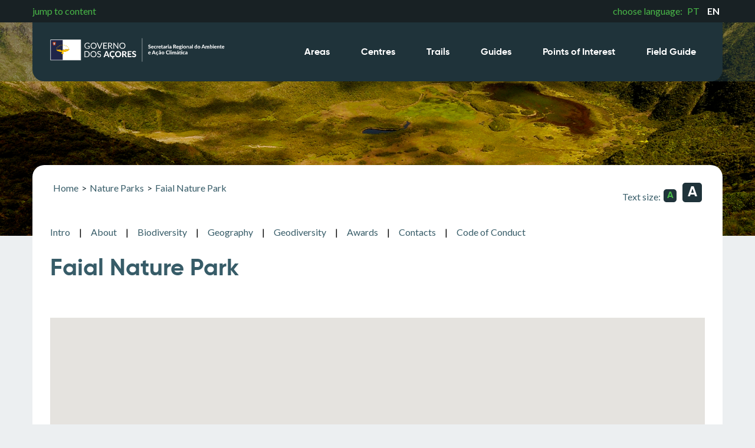

--- FILE ---
content_type: text/html; charset=utf-8
request_url: https://parquesnaturais.azores.gov.pt/en/parques/3
body_size: 3428
content:





<!DOCTYPE html>
<html lang="pt">
<head>
    <meta charset="UTF-8">
    <meta name="viewport" content="width=device-width, initial-scale=1.0">
    <meta http-equiv="X-UA-Compatible" content="ie=edge">
    <title>Parques Naturais dos Açores</title>

    <link rel="stylesheet" href="/static/css/destyle.css">
    <link rel="stylesheet" href="/static/fonts/gilroy/stylesheet.css">
    <link href="https://fonts.googleapis.com/css?family=Lato:400,700&display=swap" rel="stylesheet">
    <link rel="stylesheet" href="/static/js/owl.carousel.min.css">
    <link rel="stylesheet" href="/static/css/style.css">

    <script src="https://ajax.googleapis.com/ajax/libs/jquery/3.4.1/jquery.min.js" type="c458be2905b2b3fe744c84ed-text/javascript"></script>
    <script src="/static/js/owl.carousel.min.js" type="c458be2905b2b3fe744c84ed-text/javascript"></script>
    <script src="/static/js/fslightbox.js" type="c458be2905b2b3fe744c84ed-text/javascript"></script>
    <!-- Global site tag (gtag.js) - Google Analytics -->
    <script async src="https://www.googletagmanager.com/gtag/js?id=G-CLJXY9M4J2" type="c458be2905b2b3fe744c84ed-text/javascript"></script>
    <script type="c458be2905b2b3fe744c84ed-text/javascript">
      window.dataLayer = window.dataLayer || [];
      function gtag(){dataLayer.push(arguments);}
      gtag('js', new Date());

      gtag('config', 'G-CLJXY9M4J2');
    </script>
</head>
<body>

    <img src="/static/img/menu.svg" alt="menu" class="btn-menu">
    <img src="/static/img/sraac.svg" alt="logo" class="logo-top-mobile" style="max-width: 76%">
    <nav class="nav-principal">
        <div class="barra-topo">
            <div class="container">
                <a href="#conteudo" class="saltar-conteudo">jump to content</a>
                <div class="idioma">
                    choose language:
                    <a href="/pt">PT</a>
                    <a href="/en" class="selecionado">EN</a>
                </div>
            </div>
        </div>
        <div class="barra-menu">
            <img src="/static/img/close.svg" alt="fechar menu" class="close-btn">
            <div class="container">
                <a href="/en/" class="logo-home"><img src="/static/img/sraac.svg" alt="Parques Naturais dos Açores" class="logo" style="max-width: 300px;" ></a>
                <div class="links-principais">
                    <a href="/en/areasprotegidas">Areas</a>
                    <a href="/en/centros">Centres</a>
                    <a href="/en/trilhos">Trails</a>
                    <a href="/en/roteiros/">Guides</a>
                    <a href="/en/pois">Points of Interest</a>
                    <a href="/en/guia/">Field Guide</a>
                </div>
            </div>
        </div>
    </nav>
        <header class="top-site" style="background-image: url('/media/cache/bd/2b/bd2b25f08ef7c5681caa281f34b9018c.jpg')"></header>
    <div id="conteudo"></div>

    <main>
        <div class="container">
            <header class="header-conteudo">
                <div class="breadcrums">
    <nav aria-label="Breadcrumb" class="breadcrums">
        <ol>
            <li><a href="/en/">Home</a></li>
            <li>></li>

            <li><a href="/en/parques">Nature Parks</a></li>
            
                <li>></li>
                <li><a href="/en/parques/3">Faial Nature Park</a></li>
            
            

        </ol>
    </nav>
</div>
                <div class="tamanho-texto">
    <p>Text size:</p>
    <button class="btn texto-normal accionado" aria-label="Default Size">A</button>
    <button class=" btn texto-aumentado" aria-label="Increase Size">A</button>
</div>


<script type="c458be2905b2b3fe744c84ed-text/javascript">
    $(document).ready(function(){
       $('.btn.texto-aumentado').click(function(e){
           e.preventDefault();
           $(this).addClass('accionado');
           $('.btn.texto-normal').removeClass('accionado');
           $('p').css('font-size','2em');
       });

       $('.btn.texto-normal').click(function(e){
           e.preventDefault();
           $(this).addClass('accionado');
           $('.btn.texto-aumentado').removeClass('accionado');
           $('p').css('font-size','1em');
       });

    });


</script>
            </header>

                        <nav class="parque-nav">
                <ul>
                    <li><a href="/en/parques/3">Intro</a></li>
                    <li>|</li>
                    <li><a href="/en/parques/3/about">About</a></li>
                    <li>|</li>
                    
                    <li><a href="/en/parques/3/biodiversidade">Biodiversity</a></li>
                    <li>|</li>
                    
                    <li><a href="/en/parques/3/geografia">Geography</a></li>
                    <li>|</li>
                    
                    <li><a href="/en/parques/3/geodiversidade">Geodiversity</a></li>
                    <li>|</li>
                    
                    
                    <li><a href="/en/parques/3/premios">Awards</a></li>
                    <li>|</li>
                    

                    <li><a href="/en/parques/3/contactos">Contacts</a></li>
                    <li>|</li>

                    <li><a href="/en/parques/3/codigo_conduta">Code of Conduct</a></li>


                </ul>
            </nav>

            <section class="conteudo-principal">
                <h1 class="titulo-principal">Faial Nature Park</h1>
                <div class="mapa" id="mapa"></div>


      <script type="c458be2905b2b3fe744c84ed-text/javascript">

      var mapStyle=[{featureType:"water",elementType:"geometry",stylers:[{color:"#193341"}]},{featureType:"landscape",elementType:"geometry",stylers:[{color:"#2c5a71"}]},{featureType:"road",elementType:"geometry",stylers:[{color:"#29768a"},{lightness:-37}]},{featureType:"poi",elementType:"geometry",stylers:[{color:"#406d80"}]},{featureType:"transit",elementType:"geometry",stylers:[{color:"#406d80"}]},{elementType:"labels.text.stroke",stylers:[{visibility:"on"},{color:"#3e606f"},{weight:2},{gamma:.84}]},{elementType:"labels.text.fill",stylers:[{color:"#ffffff"}]},{featureType:"administrative",elementType:"geometry",stylers:[{weight:.6},{color:"#1a3541"}]},{elementType:"labels.icon",stylers:[{visibility:"off"}]},{featureType:"poi.park",elementType:"geometry",stylers:[{color:"#2c5a71"}]}];

      function initMap() {

        var myLatLng = {lat: 38.590982, lng: -28.696304};

        var map = new google.maps.Map(document.getElementById('mapa'), {
            zoom: 12,
            center: myLatLng
            //,styles: mapStyle
        });

        

        

        

      }
    </script>
    <script async defer src="https://maps.googleapis.com/maps/api/js?key=AIzaSyBffUec6q9ADoMMulp8GiJsyfAIC2vTJQo&callback=initMap" type="c458be2905b2b3fe744c84ed-text/javascript"></script>

                
                    
                        <div class="elemento item" style="background-image: url(/media/cache/bc/a1/bca19d0fae5383293947919e6b39ca66.jpg);">
                    
                
                    <div class="barra-mais">
                        <h1 class="nome-parque">Protected Areas</h1>
                        <a href="/en/parques/3/areasprotegidas" class="mais-botao">Read more</a>
                    </div>
                </div>


                
                    
                        <div class="elemento item" style="background-image: url(/media/cache/24/a5/24a5deba8352c5084488fe611304b7ee.jpg);">
                    
                
                    <div class="barra-mais">
                        <h1 class="nome-parque">Centres</h1>
                        <a href="/en/parques/3/centros" class="mais-botao">Read more</a>
                    </div>
                </div>


                
                    
                        <div class="elemento item" style="background-image: url(/media/cache/e0/b3/e0b3093fe2791763ba1fd5aa1bf66b2c.jpg);">
                    
                
                    <div class="barra-mais">
                        <h1 class="nome-parque">Trails</h1>
                        <a href="/en/parques/3/trilhos" class="mais-botao">Read more</a>
                    </div>
                </div>


                
                    
                        <div class="elemento item" style="background-image: url(/media/cache/b6/1c/b61c2108e8b3702655bac14dd7abeca4.jpg);">
                    
                
                    <div class="barra-mais">
                        <h1 class="nome-parque">Points of Interest</h1>
                        <a href="/en/parques/3/pois" class="mais-botao">Read more</a>
                    </div>
                </div>

                
                    <div class="elemento item" style="background-image: url(/static/img/fotos/foto4.jpg);">
                
                    <div class="barra-mais">
                        <h1 class="nome-parque">Field Guide</h1>
                        <a href="/en/parques/3/guia/" class="mais-botao">Read more</a>
                    </div>
                </div>

                
            </section>
        </div>
    </main>




    
    <footer>
        <div class="container">
            <div class="grid-x3">
                <div class="menu-footer">
                    <h2>Menu</h2>
                    <nav class="menu-footer">
                        <a href="/en/parques">Nature Parks</a>
                        <a href="/en/guia/">Field Guide</a>
                        <a href="/en/roteiros/">Routes</a>
                        <a href="/en/noticias/">News</a>
                    </nav>
                    <div class="idioma-footer">
                        choose language:
                        <a href="#PT">PT</a>
                        <a href="#EN" class="selecionado">EN</a>
                    </div>
                </div>
                <div class="contactos links-uteis">
                    <h2>Contacts</h2>
                        <ul>
                            <li><a href="/en/contactos">View All</a></li>
                        </ul>

                </div>

                <div class="links-uteis">
                    <h2>Useful Links</h2>
                    <ul>

                        
                        <li><a href="https://portal.azores.gov.pt/web/gov" target="_blank">Regional Government of the Azores</a></li>
                        
                        <li><a href="https://portal.azores.gov.pt/web/sraac" target="_blank">Regional Secretariat for the Environment and Climate Action</a></li>
                        
                    </ul>
                </div>

                <div class="redes-sociais">
                    <h2>Visit our Social Media</h2>
                    <ul class="social">
                        
                            <li><a href="https://www.facebook.com/parquesnaturaisdosacores" target="_blank"><img src="/media/social_media_icons/None/facebook.svg" alt="rede-social" style="height: 35px; width: auto;"></a></li>
                        
                            <li><a href="https://www.instagram.com/parquesnaturaisdosacores/" target="_blank"><img src="/media/social_media_icons/None/insta.svg" alt="rede-social" style="height: 35px; width: auto;"></a></li>
                        
                            <li><a href="https://www.pinterest.pt/pnacores/" target="_blank"><img src="/media/social_media_icons/None/pinterest.svg" alt="rede-social" style="height: 35px; width: auto;"></a></li>
                        
                            <li><a href="https://issuu.com/parquesnaturaisacores" target="_blank"><img src="/media/social_media_icons/None/issuu.svg" alt="rede-social" style="height: 35px; width: auto;"></a></li>
                        
                            <li><a href="https://www.youtube.com/channel/UC6QGmugmUAgu4AaSY7VDm3A" target="_blank"><img src="/media/social_media_icons/None/youtube.svg" alt="rede-social" style="height: 35px; width: auto;"></a></li>
                        
                    </ul>
                </div>
                <div class="meo">
                    <img src="/static/img/meo.png" alt="meo 267808">
                </div>
                <div class="sos">
                    <a href="tel:+351800292800"><img src="/static/img/sosAmbiente.svg" alt="sos ambiente"></a>
                </div>

            </div>
        </div>
    </footer>
    <div class="direitos">
        <div class="container">
           <ul>
               
                    <li><a href="/en/informacao_lega/1"> Technical Info</li>
                   <li>|</li>
               
                    <li><a href="/en/informacao_lega/2"> Legal Terms</li>
                   <li>|</li>
               
                    <li><a href="/en/informacao_lega/4"> Complaint Book</li>
                   <li>|</li>
               
           </ul>
            <span>This website is WCAG 2.00 AA Compliant</span>
        </div>
    </div>

    <script type="c458be2905b2b3fe744c84ed-text/javascript">
        $( document ).ready(function() {
          $(".btn-menu").click(function(){
            $(".nav-principal").css("left","0");
            $("body").addClass("no-scroll");
          });
          $(".close-btn").click(function(){
            $(".nav-principal").css("left","100%");
            $("body").removeClass("no-scroll");
          });
        });

        var owl = $(".owl-carousel");

        owl.owlCarousel({
            loop:true,
            dots: false,
            items:1
        });
        $(".next").click(function(){
            owl.trigger('next.owl.carousel');
        })
        $(".prev").click(function(){
            owl.trigger('prev.owl.carousel');
        });


    </script>

<script src="/cdn-cgi/scripts/7d0fa10a/cloudflare-static/rocket-loader.min.js" data-cf-settings="c458be2905b2b3fe744c84ed-|49" defer></script><script defer src="https://static.cloudflareinsights.com/beacon.min.js/vcd15cbe7772f49c399c6a5babf22c1241717689176015" integrity="sha512-ZpsOmlRQV6y907TI0dKBHq9Md29nnaEIPlkf84rnaERnq6zvWvPUqr2ft8M1aS28oN72PdrCzSjY4U6VaAw1EQ==" data-cf-beacon='{"version":"2024.11.0","token":"4464c46330544cae8e8fa2ade95aef55","server_timing":{"name":{"cfCacheStatus":true,"cfEdge":true,"cfExtPri":true,"cfL4":true,"cfOrigin":true,"cfSpeedBrain":true},"location_startswith":null}}' crossorigin="anonymous"></script>
</body>
</html>

--- FILE ---
content_type: image/svg+xml
request_url: https://parquesnaturais.azores.gov.pt/media/social_media_icons/None/insta.svg
body_size: 88
content:
<svg xmlns="http://www.w3.org/2000/svg" width="30.307" height="30.309" viewBox="0 0 30.307 30.309">
  <path id="Path_119" data-name="Path 119" d="M-427.693,1304.594h22.527a3.9,3.9,0,0,1,3.89,3.89v22.527a3.9,3.9,0,0,1-3.89,3.892h-22.527a3.9,3.9,0,0,1-3.89-3.892v-22.527a3.9,3.9,0,0,1,3.89-3.89m18.189,3.367a1.371,1.371,0,0,0-1.366,1.366v3.265a1.369,1.369,0,0,0,1.366,1.365h3.424a1.369,1.369,0,0,0,1.364-1.365v-3.265a1.37,1.37,0,0,0-1.364-1.366Zm4.8,9.451h-2.666a8.9,8.9,0,0,1,.387,2.6,9.278,9.278,0,0,1-9.42,9.127,9.278,9.278,0,0,1-9.42-9.127,8.842,8.842,0,0,1,.389-2.6h-2.784v12.8a1.209,1.209,0,0,0,1.205,1.205h21.105a1.207,1.207,0,0,0,1.2-1.205Zm-11.7-3.627a6,6,0,0,0-6.088,5.9,6,6,0,0,0,6.088,5.9,5.993,5.993,0,0,0,6.086-5.9,5.994,5.994,0,0,0-6.086-5.9" transform="translate(431.583 -1304.594)" fill="#fff" fill-rule="evenodd"/>
</svg>


--- FILE ---
content_type: image/svg+xml
request_url: https://parquesnaturais.azores.gov.pt/media/social_media_icons/None/issuu.svg
body_size: 248
content:
<?xml version="1.0" encoding="utf-8"?>
<!-- Generator: Adobe Illustrator 24.2.0, SVG Export Plug-In . SVG Version: 6.00 Build 0)  -->
<svg version="1.1" id="Layer_1" xmlns="http://www.w3.org/2000/svg" xmlns:xlink="http://www.w3.org/1999/xlink" x="0px" y="0px"
	 viewBox="0 0 30.3 30.3" style="enable-background:new 0 0 30.3 30.3;" xml:space="preserve">
<style type="text/css">
	.st0{fill:#FFFFFF;}
</style>
<g>
	<path class="st0" d="M15.2,19c-2.2,0-3.9-1.8-3.9-3.9c0-2.2,1.8-3.9,3.9-3.9c2.2,0,3.9,1.8,3.9,3.9C19.1,17.3,17.4,19,15.2,19
		L15.2,19z M15.3,7.4c-4.3,0-7.7,3.4-7.8,7.6c0,4.3,3.4,7.7,7.6,7.8c4.3,0,7.7-3.4,7.8-7.6C23,10.9,19.6,7.4,15.3,7.4L15.3,7.4z"/>
	<path class="st0" d="M4.7,14.9C4.8,9.1,9.6,4.5,15.4,4.5c5.8,0.1,10.5,4.8,10.4,10.6c-0.1,5.8-4.8,10.5-10.6,10.4
		C9.4,25.5,4.7,20.7,4.7,14.9L4.7,14.9z M15.2,0H1.3C0.6,0,0,0.6,0,1.3v13.9c0,8.4,6.8,15.2,15.2,15.2s15.2-6.8,15.2-15.2
		S23.5,0,15.2,0L15.2,0z"/>
</g>
</svg>


--- FILE ---
content_type: image/svg+xml
request_url: https://parquesnaturais.azores.gov.pt/static/img/sraac.svg
body_size: 26467
content:
<?xml version="1.0" encoding="utf-8"?>
<!-- Generator: Adobe Illustrator 16.0.3, SVG Export Plug-In . SVG Version: 6.00 Build 0)  -->
<!DOCTYPE svg PUBLIC "-//W3C//DTD SVG 1.1//EN" "http://www.w3.org/Graphics/SVG/1.1/DTD/svg11.dtd">
<svg xmlns="http://www.w3.org/2000/svg" xmlns:xlink="http://www.w3.org/1999/xlink" version="1.1" id="Layer_1" x="0px" y="0px" viewBox="0 0 300.1 42.6" style="enable-background:new 0 0 696.1 94.6;" xml:space="preserve">
<g>
	<path fill="#FFFFFF" d="M170.234,12.397c-0.043,0.086-0.086,0.129-0.129,0.129c-0.043,0.043-0.087,0.043-0.173,0.043
		c-0.087,0-0.13-0.043-0.216-0.086s-0.172-0.086-0.258-0.129c-0.087-0.043-0.216-0.086-0.346-0.129
		c-0.129-0.043-0.301-0.086-0.474-0.086c-0.302,0-0.561,0.086-0.689,0.215c-0.173,0.129-0.216,0.302-0.216,0.561
		c0,0.129,0.043,0.258,0.129,0.345c0.087,0.086,0.216,0.172,0.346,0.258c0.129,0.086,0.301,0.129,0.474,0.172
		c0.173,0.043,0.345,0.129,0.517,0.172c0.173,0.043,0.346,0.129,0.518,0.216c0.172,0.086,0.346,0.215,0.475,0.345
		s0.258,0.302,0.344,0.474c0.087,0.172,0.13,0.431,0.13,0.689c0,0.302-0.043,0.56-0.173,0.819c-0.086,0.259-0.258,0.474-0.43,0.689
		c-0.174,0.172-0.432,0.345-0.733,0.431c-0.302,0.129-0.604,0.172-0.948,0.172c-0.215,0-0.388,0-0.604-0.043
		c-0.215-0.043-0.388-0.086-0.604-0.172c-0.172-0.086-0.344-0.173-0.517-0.259c-0.173-0.086-0.302-0.215-0.431-0.345l0.387-0.646
		c0.044-0.043,0.087-0.086,0.13-0.129s0.13-0.043,0.173-0.043c0.086,0,0.172,0.043,0.258,0.086c0.086,0.043,0.173,0.129,0.303,0.216
		c0.129,0.086,0.258,0.129,0.387,0.215c0.173,0.043,0.346,0.086,0.561,0.086c0.302,0,0.561-0.086,0.732-0.216
		c0.173-0.129,0.26-0.345,0.26-0.646c0-0.172-0.044-0.302-0.13-0.388c-0.087-0.086-0.216-0.172-0.345-0.259
		c-0.129-0.086-0.302-0.129-0.475-0.172c-0.172-0.043-0.344-0.086-0.517-0.172c-0.173-0.043-0.345-0.129-0.518-0.215
		c-0.173-0.086-0.345-0.172-0.474-0.345c-0.129-0.129-0.259-0.302-0.346-0.517c-0.086-0.216-0.129-0.431-0.129-0.733
		c0-0.258,0.043-0.474,0.129-0.689c0.087-0.215,0.217-0.431,0.432-0.604c0.172-0.172,0.432-0.302,0.689-0.431
		c0.259-0.086,0.561-0.172,0.905-0.172c0.388,0,0.732,0.043,1.077,0.172c0.345,0.129,0.604,0.302,0.818,0.517L170.234,12.397z"/>
	<path fill="#FFFFFF" d="M172.432,15.544c0.043,0.431,0.173,0.732,0.389,0.948c0.215,0.215,0.474,0.301,0.818,0.301
		c0.172,0,0.302,0,0.432-0.043c0.129-0.043,0.215-0.086,0.344-0.129c0.087-0.043,0.173-0.086,0.26-0.129
		c0.086-0.043,0.129-0.043,0.215-0.043s0.172,0.043,0.215,0.086l0.346,0.431c-0.129,0.172-0.259,0.259-0.432,0.388
		c-0.172,0.086-0.301,0.172-0.474,0.215s-0.345,0.086-0.517,0.129c-0.173,0.043-0.346,0.043-0.518,0.043
		c-0.302,0-0.604-0.043-0.905-0.172c-0.259-0.086-0.517-0.259-0.732-0.474s-0.388-0.474-0.474-0.776
		c-0.13-0.301-0.173-0.646-0.173-1.077c0-0.302,0.043-0.604,0.173-0.862c0.086-0.259,0.258-0.518,0.43-0.733
		c0.173-0.215,0.432-0.388,0.689-0.474c0.26-0.129,0.604-0.172,0.949-0.172c0.301,0,0.561,0.043,0.818,0.129
		c0.259,0.086,0.475,0.215,0.646,0.388s0.302,0.388,0.432,0.646c0.086,0.259,0.129,0.561,0.129,0.905c0,0.086,0,0.172,0,0.215
		s-0.043,0.086-0.043,0.129s-0.043,0.043-0.086,0.086c-0.043,0-0.087,0-0.13,0h-2.802V15.544z M174.371,14.811
		c0-0.129,0-0.258-0.043-0.345c-0.043-0.129-0.086-0.215-0.172-0.302c-0.086-0.086-0.173-0.172-0.302-0.215
		c-0.13-0.043-0.259-0.086-0.388-0.086c-0.303,0-0.518,0.086-0.689,0.259c-0.173,0.172-0.259,0.388-0.346,0.733h1.939V14.811z"/>
	<path fill="#FFFFFF" d="M179.543,14.079c-0.043,0.043-0.086,0.086-0.086,0.129c-0.043,0.043-0.086,0.043-0.172,0.043
		c-0.043,0-0.13,0-0.173-0.043c-0.043-0.043-0.13-0.086-0.173-0.129c-0.086-0.043-0.172-0.086-0.258-0.129s-0.216-0.043-0.346-0.043
		c-0.172,0-0.344,0.043-0.474,0.086c-0.13,0.086-0.259,0.172-0.345,0.302s-0.172,0.259-0.215,0.474
		c-0.044,0.172-0.044,0.388-0.044,0.604c0,0.474,0.087,0.819,0.302,1.077c0.172,0.259,0.432,0.388,0.775,0.388
		c0.13,0,0.216,0,0.303-0.043c0.086,0,0.172-0.043,0.215-0.086s0.129-0.043,0.172-0.086c0.044-0.043,0.087-0.086,0.13-0.086
		c0.043-0.043,0.087-0.043,0.13-0.086c0.043,0,0.086-0.043,0.129-0.043c0.086,0,0.172,0.043,0.215,0.086l0.346,0.431
		c-0.13,0.172-0.26,0.259-0.432,0.388c-0.129,0.086-0.301,0.173-0.474,0.216s-0.302,0.086-0.474,0.129
		c-0.173,0.043-0.346,0.043-0.475,0.043c-0.302,0-0.561-0.043-0.818-0.172c-0.26-0.086-0.475-0.259-0.646-0.474
		c-0.173-0.215-0.346-0.431-0.432-0.733c-0.129-0.301-0.172-0.646-0.172-0.991s0.043-0.646,0.129-0.948
		c0.086-0.302,0.258-0.518,0.431-0.733s0.431-0.388,0.69-0.517c0.301-0.129,0.603-0.172,0.99-0.172c0.346,0,0.646,0.043,0.905,0.172
		s0.517,0.259,0.733,0.474L179.543,14.079z"/>
	<path fill="#FFFFFF" d="M181.654,13.777c0.13-0.259,0.303-0.474,0.518-0.604c0.173-0.172,0.432-0.215,0.646-0.215
		c0.216,0,0.389,0.043,0.518,0.129l-0.086,0.905c0,0.043-0.043,0.086-0.086,0.129c-0.044,0.043-0.087,0.043-0.13,0.043
		c-0.044,0-0.13,0-0.216,0s-0.172,0-0.258,0c-0.13,0-0.216,0-0.303,0.043c-0.086,0.043-0.172,0.086-0.215,0.129
		c-0.086,0.043-0.129,0.129-0.172,0.216c-0.044,0.086-0.087,0.172-0.173,0.302v2.801h-1.207v-4.612h0.733
		c0.129,0,0.215,0.043,0.258,0.086s0.086,0.129,0.086,0.215L181.654,13.777z"/>
	<path fill="#FFFFFF" d="M184.758,15.544c0.043,0.431,0.172,0.732,0.389,0.948c0.215,0.215,0.474,0.301,0.818,0.301
		c0.172,0,0.301,0,0.431-0.043s0.216-0.086,0.345-0.129c0.086-0.043,0.172-0.086,0.259-0.129c0.086-0.043,0.13-0.043,0.216-0.043
		s0.172,0.043,0.215,0.086l0.346,0.431c-0.13,0.172-0.26,0.259-0.432,0.388c-0.172,0.086-0.302,0.172-0.475,0.215
		c-0.172,0.043-0.344,0.086-0.517,0.129s-0.345,0.043-0.517,0.043c-0.303,0-0.604-0.043-0.906-0.172
		c-0.258-0.086-0.517-0.259-0.732-0.474c-0.215-0.215-0.388-0.474-0.474-0.776c-0.13-0.301-0.173-0.646-0.173-1.077
		c0-0.302,0.043-0.604,0.173-0.862c0.086-0.259,0.259-0.518,0.431-0.733c0.173-0.215,0.432-0.388,0.689-0.474
		c0.259-0.129,0.604-0.172,0.949-0.172c0.301,0,0.56,0.043,0.818,0.129c0.258,0.086,0.474,0.215,0.646,0.388
		c0.172,0.172,0.301,0.388,0.431,0.646c0.087,0.259,0.13,0.561,0.13,0.905c0,0.086,0,0.172,0,0.215s-0.043,0.086-0.043,0.129
		s-0.044,0.043-0.087,0.086c-0.043,0-0.086,0-0.13,0h-2.801V15.544z M186.697,14.811c0-0.129,0-0.258-0.043-0.345
		c-0.043-0.129-0.086-0.215-0.172-0.302c-0.087-0.086-0.173-0.172-0.303-0.215c-0.129-0.043-0.258-0.086-0.387-0.086
		c-0.303,0-0.518,0.086-0.69,0.259s-0.259,0.388-0.345,0.733h1.939V14.811z"/>
	<path fill="#FFFFFF" d="M190.059,17.699c-0.215,0-0.388-0.043-0.561-0.086c-0.172-0.043-0.301-0.129-0.387-0.258
		c-0.13-0.129-0.173-0.259-0.26-0.388c-0.043-0.172-0.086-0.345-0.086-0.56v-2.5h-0.431c-0.086,0-0.13,0-0.173-0.043
		c-0.043-0.043-0.086-0.086-0.086-0.172v-0.474l0.732-0.129l0.26-1.207c0.043-0.129,0.129-0.215,0.258-0.215h0.646v1.379h1.164
		v0.862h-1.164v2.413c0,0.129,0.043,0.216,0.086,0.302c0.043,0.086,0.129,0.129,0.259,0.129c0.044,0,0.13,0,0.173,0
		s0.086-0.043,0.086-0.043c0.043,0,0.043-0.043,0.086-0.043s0.043,0,0.086,0s0.086,0,0.086,0.043c0.044,0,0.044,0.043,0.087,0.086
		l0.388,0.604c-0.172,0.129-0.345,0.215-0.561,0.302C190.533,17.656,190.317,17.699,190.059,17.699z"/>
	<path fill="#FFFFFF" d="M191.74,13.69c0.258-0.258,0.56-0.431,0.904-0.56c0.346-0.129,0.689-0.172,1.078-0.172
		c0.258,0,0.517,0.043,0.732,0.129c0.215,0.086,0.388,0.215,0.561,0.388c0.172,0.172,0.258,0.345,0.344,0.56
		c0.087,0.216,0.13,0.474,0.13,0.733v2.888h-0.561c-0.129,0-0.216,0-0.259-0.043c-0.043-0.043-0.129-0.086-0.129-0.215l-0.086-0.302
		c-0.129,0.086-0.216,0.172-0.346,0.259c-0.129,0.086-0.215,0.129-0.344,0.172c-0.13,0.043-0.259,0.086-0.389,0.129
		c-0.129,0.043-0.258,0.043-0.431,0.043c-0.216,0-0.388-0.043-0.56-0.086c-0.173-0.043-0.303-0.129-0.432-0.258
		c-0.129-0.086-0.215-0.216-0.258-0.388c-0.087-0.172-0.087-0.345-0.087-0.56c0-0.172,0.043-0.345,0.13-0.517
		c0.086-0.172,0.215-0.302,0.431-0.474c0.216-0.129,0.474-0.259,0.819-0.345c0.344-0.086,0.775-0.129,1.292-0.172v-0.216
		c0-0.301-0.043-0.517-0.173-0.646c-0.129-0.129-0.301-0.215-0.517-0.215c-0.173,0-0.302,0-0.431,0.043
		c-0.129,0.043-0.216,0.086-0.302,0.129c-0.087,0.043-0.173,0.086-0.259,0.129s-0.172,0.043-0.258,0.043
		c-0.087,0-0.173,0-0.217-0.043c-0.043-0.043-0.086-0.086-0.129-0.172L191.74,13.69z M194.239,15.716
		c-0.302,0-0.56,0.043-0.732,0.086c-0.216,0.043-0.345,0.086-0.474,0.129c-0.13,0.043-0.217,0.129-0.26,0.215
		c-0.043,0.086-0.086,0.172-0.086,0.259c0,0.172,0.043,0.302,0.129,0.388c0.087,0.086,0.26,0.129,0.432,0.129
		c0.215,0,0.388-0.043,0.518-0.129c0.129-0.086,0.301-0.172,0.431-0.345v-0.732H194.239z"/>
	<path fill="#FFFFFF" d="M197.558,13.777c0.13-0.259,0.302-0.474,0.518-0.604c0.173-0.172,0.431-0.215,0.646-0.215
		s0.388,0.043,0.517,0.129l-0.086,0.905c0,0.043-0.043,0.086-0.086,0.129s-0.086,0.043-0.129,0.043s-0.13,0-0.216,0
		c-0.087,0-0.173,0-0.259,0c-0.129,0-0.215,0-0.302,0.043c-0.086,0.043-0.173,0.086-0.216,0.129
		c-0.086,0.043-0.129,0.129-0.172,0.216c-0.043,0.086-0.086,0.172-0.172,0.302v2.801h-1.207v-4.612h0.732
		c0.129,0,0.215,0.043,0.258,0.086c0.044,0.043,0.087,0.129,0.087,0.215L197.558,13.777z"/>
	<path fill="#FFFFFF" d="M201.178,11.751c0,0.086,0,0.215-0.043,0.301c-0.043,0.086-0.086,0.172-0.172,0.216
		c-0.086,0.086-0.173,0.129-0.259,0.172c-0.087,0.043-0.173,0.043-0.302,0.043c-0.086,0-0.216,0-0.302-0.043
		c-0.087-0.043-0.173-0.086-0.259-0.172c-0.086-0.086-0.129-0.129-0.172-0.216c-0.043-0.086-0.043-0.172-0.043-0.301
		c0-0.086,0-0.216,0.043-0.302c0.043-0.086,0.086-0.172,0.172-0.259c0.086-0.086,0.129-0.129,0.259-0.172
		c0.086-0.043,0.173-0.043,0.302-0.043c0.086,0,0.215,0,0.302,0.043c0.086,0.043,0.173,0.086,0.259,0.172
		c0.086,0.086,0.129,0.129,0.172,0.259C201.135,11.536,201.178,11.622,201.178,11.751z M201.006,13.044v4.568h-1.207v-4.568H201.006
		z"/>
	<path fill="#FFFFFF" d="M201.953,13.69c0.26-0.258,0.561-0.431,0.906-0.56c0.344-0.129,0.689-0.172,1.076-0.172
		c0.26,0,0.518,0.043,0.733,0.129c0.216,0.086,0.388,0.215,0.56,0.388c0.13,0.172,0.26,0.345,0.346,0.56
		c0.086,0.216,0.129,0.474,0.129,0.733v2.888h-0.561c-0.129,0-0.215,0-0.258-0.043c-0.043-0.043-0.13-0.086-0.13-0.215l-0.086-0.302
		c-0.13,0.086-0.216,0.172-0.345,0.259c-0.129,0.086-0.216,0.129-0.345,0.172c-0.13,0.043-0.259,0.086-0.388,0.129
		c-0.129,0.043-0.259,0.043-0.432,0.043c-0.215,0-0.388-0.043-0.561-0.086c-0.172-0.043-0.301-0.129-0.43-0.258
		c-0.13-0.086-0.217-0.216-0.26-0.388c-0.086-0.172-0.086-0.345-0.086-0.56c0-0.172,0.043-0.345,0.129-0.517
		c0.087-0.172,0.217-0.302,0.432-0.474c0.215-0.129,0.475-0.259,0.818-0.345c0.346-0.086,0.776-0.129,1.293-0.172v-0.216
		c0-0.301-0.043-0.517-0.172-0.646c-0.129-0.129-0.302-0.215-0.518-0.215c-0.172,0-0.301,0-0.431,0.043
		c-0.13,0.043-0.216,0.086-0.302,0.129s-0.172,0.086-0.258,0.129c-0.087,0.043-0.174,0.043-0.26,0.043s-0.172,0-0.215-0.043
		s-0.086-0.086-0.129-0.172L201.953,13.69z M204.453,15.716c-0.301,0-0.561,0.043-0.732,0.086c-0.215,0.043-0.345,0.086-0.475,0.129
		c-0.129,0.043-0.215,0.129-0.258,0.215c-0.043,0.086-0.086,0.172-0.086,0.259c0,0.172,0.043,0.302,0.129,0.388
		c0.086,0.086,0.258,0.129,0.431,0.129c0.216,0,0.388-0.043,0.518-0.129c0.129-0.086,0.302-0.172,0.431-0.345v-0.732H204.453z"/>
	<path fill="#FFFFFF" d="M214.064,17.612h-1.207c-0.215,0-0.388-0.086-0.475-0.258l-1.206-1.982
		c-0.044-0.086-0.087-0.129-0.173-0.172c-0.043-0.043-0.129-0.043-0.258-0.043h-0.475v2.457h-1.336v-6.464h2.025
		c0.432,0,0.818,0.043,1.164,0.129c0.345,0.086,0.604,0.215,0.775,0.388c0.215,0.172,0.345,0.345,0.432,0.604
		c0.086,0.215,0.129,0.474,0.129,0.775c0,0.216-0.043,0.431-0.086,0.604s-0.13,0.345-0.26,0.517
		c-0.129,0.172-0.258,0.302-0.43,0.431c-0.173,0.129-0.346,0.215-0.561,0.302c0.086,0.043,0.172,0.086,0.258,0.172
		c0.087,0.086,0.13,0.129,0.216,0.258L214.064,17.612z M210.918,14.208c0.215,0,0.388-0.043,0.561-0.086
		c0.172-0.043,0.301-0.129,0.388-0.215c0.086-0.086,0.173-0.216,0.216-0.345c0.043-0.129,0.086-0.259,0.086-0.431
		c0-0.302-0.086-0.56-0.302-0.733c-0.216-0.172-0.517-0.258-0.948-0.258h-0.689v2.025h0.689V14.208z"/>
	<path fill="#FFFFFF" d="M215.185,15.544c0.043,0.431,0.173,0.732,0.388,0.948c0.216,0.215,0.475,0.301,0.818,0.301
		c0.173,0,0.303,0,0.432-0.043s0.215-0.086,0.345-0.129c0.087-0.043,0.173-0.086,0.259-0.129c0.086-0.043,0.129-0.043,0.215-0.043
		c0.087,0,0.173,0.043,0.216,0.086l0.345,0.431c-0.129,0.172-0.258,0.259-0.431,0.388c-0.173,0.086-0.302,0.172-0.474,0.215
		c-0.173,0.043-0.346,0.086-0.518,0.129s-0.345,0.043-0.518,0.043c-0.301,0-0.604-0.043-0.904-0.172
		c-0.26-0.086-0.518-0.259-0.732-0.474c-0.217-0.215-0.389-0.474-0.475-0.776c-0.129-0.301-0.172-0.646-0.172-1.077
		c0-0.302,0.043-0.604,0.172-0.862c0.086-0.259,0.258-0.518,0.431-0.733s0.431-0.388,0.69-0.474
		c0.258-0.129,0.603-0.172,0.947-0.172c0.302,0,0.561,0.043,0.818,0.129c0.26,0.086,0.475,0.215,0.646,0.388
		c0.173,0.172,0.303,0.388,0.432,0.646c0.086,0.259,0.129,0.561,0.129,0.905c0,0.086,0,0.172,0,0.215s-0.043,0.086-0.043,0.129
		s-0.043,0.043-0.086,0.086c-0.043,0-0.086,0-0.129,0h-2.802V15.544z M217.124,14.811c0-0.129,0-0.258-0.043-0.345
		c-0.044-0.129-0.087-0.215-0.173-0.302c-0.086-0.086-0.172-0.172-0.301-0.215c-0.13-0.043-0.26-0.086-0.389-0.086
		c-0.301,0-0.518,0.086-0.689,0.259s-0.258,0.388-0.345,0.733h1.939V14.811z"/>
	<path fill="#FFFFFF" d="M223.071,13.173v0.431c0,0.086,0,0.129-0.043,0.172s-0.087,0.086-0.216,0.086l-0.388,0.086
		c0.044,0.129,0.087,0.302,0.087,0.474c0,0.215-0.043,0.431-0.13,0.604s-0.216,0.345-0.388,0.474
		c-0.172,0.129-0.345,0.216-0.561,0.302c-0.215,0.086-0.475,0.086-0.732,0.086c-0.172,0-0.302,0-0.475-0.043
		c-0.129,0.086-0.172,0.172-0.172,0.258c0,0.086,0.043,0.129,0.129,0.172s0.216,0.086,0.346,0.086c0.129,0,0.301,0.043,0.474,0.043
		s0.345,0,0.517,0.043c0.173,0,0.346,0.043,0.518,0.086s0.345,0.086,0.475,0.172c0.129,0.086,0.258,0.215,0.344,0.345
		s0.13,0.302,0.13,0.517s-0.044,0.388-0.173,0.604c-0.086,0.172-0.258,0.345-0.431,0.517s-0.431,0.258-0.689,0.345
		s-0.604,0.129-0.948,0.129s-0.646-0.043-0.905-0.086c-0.259-0.086-0.474-0.172-0.646-0.258c-0.173-0.129-0.302-0.259-0.388-0.388
		c-0.086-0.129-0.129-0.301-0.129-0.474c0-0.215,0.043-0.388,0.172-0.517s0.302-0.258,0.518-0.345
		c-0.129-0.086-0.216-0.129-0.259-0.258c-0.087-0.086-0.087-0.259-0.087-0.431c0-0.129,0.044-0.302,0.13-0.431
		c0.087-0.172,0.259-0.258,0.474-0.388c-0.215-0.129-0.431-0.302-0.56-0.517c-0.13-0.215-0.216-0.474-0.216-0.733
		c0-0.215,0.043-0.431,0.129-0.603c0.087-0.172,0.216-0.345,0.389-0.474c0.172-0.129,0.345-0.216,0.604-0.302
		c0.215-0.086,0.474-0.086,0.732-0.086c0.388,0,0.732,0.086,1.034,0.216h1.336V13.173z M221.865,17.828
		c0-0.086-0.043-0.129-0.087-0.216c-0.043-0.043-0.129-0.086-0.216-0.129c-0.086-0.043-0.172-0.043-0.301-0.043
		c-0.13,0-0.259-0.043-0.389-0.043c-0.129,0-0.258,0-0.388,0c-0.129,0-0.259,0-0.388-0.043c-0.086,0.043-0.172,0.129-0.259,0.215
		c-0.086,0.086-0.086,0.172-0.086,0.302c0,0.086,0,0.129,0.043,0.215c0.043,0.043,0.087,0.129,0.173,0.172
		c0.086,0.043,0.172,0.086,0.301,0.086c0.13,0.043,0.303,0.043,0.475,0.043c0.215,0,0.388,0,0.518-0.043
		c0.129-0.043,0.258-0.043,0.344-0.129c0.087-0.043,0.13-0.086,0.173-0.172C221.822,17.957,221.865,17.914,221.865,17.828z
		 M220.701,15.156c0.258,0,0.431-0.043,0.561-0.172c0.129-0.129,0.172-0.302,0.172-0.474c0-0.215-0.043-0.388-0.172-0.517
		c-0.13-0.129-0.303-0.172-0.561-0.172c-0.259,0-0.432,0.043-0.561,0.172s-0.172,0.302-0.172,0.517c0,0.216,0.043,0.345,0.172,0.474
		C220.27,15.113,220.442,15.156,220.701,15.156z"/>
	<path fill="#FFFFFF" d="M225.141,11.751c0,0.086,0,0.215-0.043,0.301c-0.044,0.086-0.087,0.172-0.173,0.216
		c-0.087,0.086-0.173,0.129-0.259,0.172c-0.086,0.043-0.172,0.043-0.302,0.043c-0.086,0-0.216,0-0.302-0.043
		c-0.086-0.043-0.172-0.086-0.258-0.172c-0.087-0.086-0.13-0.129-0.173-0.216c-0.044-0.086-0.044-0.172-0.044-0.301
		c0-0.086,0-0.216,0.044-0.302c0.043-0.086,0.086-0.172,0.173-0.259c0.086-0.086,0.129-0.129,0.258-0.172
		c0.086-0.043,0.172-0.043,0.302-0.043c0.087,0,0.216,0,0.302,0.043s0.172,0.086,0.259,0.172c0.086,0.086,0.129,0.129,0.173,0.259
		C225.098,11.536,225.141,11.622,225.141,11.751z M224.968,13.044v4.568h-1.207v-4.568H224.968z"/>
	<path fill="#FFFFFF" d="M228.113,12.958c0.346,0,0.646,0.043,0.949,0.172c0.301,0.129,0.517,0.259,0.732,0.474
		c0.215,0.215,0.344,0.431,0.474,0.732s0.173,0.604,0.173,0.991c0,0.345-0.043,0.69-0.173,0.991
		c-0.13,0.302-0.259,0.561-0.474,0.733c-0.216,0.215-0.432,0.345-0.732,0.474c-0.303,0.129-0.604,0.172-0.949,0.172
		c-0.344,0-0.646-0.043-0.947-0.172c-0.303-0.129-0.518-0.259-0.732-0.474c-0.217-0.215-0.346-0.474-0.475-0.733
		c-0.129-0.301-0.172-0.603-0.172-0.991c0-0.345,0.043-0.689,0.172-0.991s0.258-0.517,0.475-0.732
		c0.215-0.215,0.43-0.345,0.732-0.474C227.424,13.044,227.77,12.958,228.113,12.958z M228.113,16.793
		c0.346,0,0.604-0.129,0.776-0.345c0.173-0.215,0.259-0.603,0.259-1.077s-0.086-0.819-0.259-1.078s-0.431-0.345-0.776-0.345
		c-0.344,0-0.604,0.129-0.775,0.345c-0.172,0.259-0.258,0.604-0.258,1.078s0.086,0.819,0.258,1.077
		C227.51,16.708,227.727,16.793,228.113,16.793z"/>
	<path fill="#FFFFFF" d="M232.295,13.562c0.086-0.086,0.172-0.172,0.301-0.259c0.086-0.086,0.216-0.129,0.302-0.172
		c0.13-0.043,0.216-0.086,0.345-0.129s0.259-0.043,0.432-0.043c0.258,0,0.474,0.043,0.646,0.129
		c0.172,0.086,0.344,0.215,0.474,0.345c0.13,0.172,0.216,0.345,0.302,0.56c0.086,0.216,0.086,0.431,0.086,0.689v2.931h-1.164v-2.931
		c0-0.258-0.043-0.474-0.172-0.603s-0.302-0.216-0.518-0.216c-0.172,0-0.344,0.043-0.474,0.129
		c-0.173,0.086-0.302,0.172-0.431,0.302v3.275h-1.207v-4.525h0.775c0.173,0,0.259,0.086,0.303,0.216V13.562z"/>
	<path fill="#FFFFFF" d="M236.087,13.69c0.259-0.258,0.56-0.431,0.905-0.56c0.344-0.129,0.689-0.172,1.077-0.172
		c0.259,0,0.517,0.043,0.732,0.129c0.216,0.086,0.388,0.215,0.561,0.388s0.259,0.345,0.345,0.56
		c0.086,0.216,0.129,0.474,0.129,0.733v2.888h-0.561c-0.129,0-0.215,0-0.258-0.043c-0.043-0.043-0.129-0.086-0.129-0.215
		l-0.087-0.302c-0.129,0.086-0.216,0.172-0.345,0.259c-0.129,0.086-0.215,0.129-0.345,0.172s-0.259,0.086-0.388,0.129
		c-0.129,0.043-0.259,0.043-0.432,0.043c-0.215,0-0.387-0.043-0.56-0.086c-0.173-0.043-0.302-0.129-0.431-0.258
		c-0.13-0.086-0.216-0.216-0.26-0.388c-0.086-0.172-0.086-0.345-0.086-0.56c0-0.172,0.043-0.345,0.13-0.517
		c0.086-0.172,0.216-0.302,0.431-0.474c0.216-0.129,0.475-0.259,0.818-0.345c0.346-0.086,0.776-0.129,1.293-0.172v-0.216
		c0-0.301-0.043-0.517-0.172-0.646c-0.129-0.129-0.302-0.215-0.518-0.215c-0.172,0-0.301,0-0.431,0.043
		c-0.129,0.043-0.216,0.086-0.302,0.129s-0.172,0.086-0.258,0.129c-0.087,0.043-0.173,0.043-0.26,0.043
		c-0.086,0-0.172,0-0.215-0.043s-0.086-0.086-0.129-0.172L236.087,13.69z M238.629,15.716c-0.301,0-0.56,0.043-0.732,0.086
		c-0.215,0.043-0.344,0.086-0.474,0.129s-0.216,0.129-0.259,0.215c-0.043,0.086-0.086,0.172-0.086,0.259
		c0,0.172,0.043,0.302,0.129,0.388c0.086,0.086,0.259,0.129,0.432,0.129c0.215,0,0.388-0.043,0.517-0.129
		c0.13-0.086,0.302-0.172,0.431-0.345v-0.732H238.629z"/>
	<path fill="#FFFFFF" d="M241.991,10.976v6.637h-1.207v-6.637H241.991z"/>
	<path fill="#FFFFFF" d="M249.188,10.976v6.637h-0.776c-0.172,0-0.258-0.086-0.301-0.215l-0.086-0.388
		c-0.087,0.086-0.173,0.172-0.303,0.258c-0.086,0.086-0.215,0.172-0.344,0.216c-0.13,0.043-0.26,0.086-0.389,0.129
		c-0.129,0.043-0.302,0.043-0.431,0.043c-0.259,0-0.474-0.043-0.69-0.172c-0.215-0.086-0.387-0.259-0.517-0.474
		c-0.129-0.216-0.259-0.431-0.345-0.733s-0.129-0.604-0.129-0.991c0-0.345,0.043-0.646,0.129-0.948s0.216-0.56,0.389-0.775
		c0.172-0.216,0.387-0.388,0.603-0.518c0.259-0.129,0.517-0.172,0.819-0.172c0.258,0,0.474,0.043,0.646,0.129
		c0.172,0.086,0.344,0.172,0.474,0.302v-2.37h1.25V10.976z M247.981,14.251c-0.129-0.129-0.259-0.216-0.388-0.302
		c-0.129-0.043-0.259-0.086-0.432-0.086c-0.129,0-0.301,0.043-0.387,0.086c-0.13,0.043-0.216,0.129-0.303,0.259
		c-0.086,0.129-0.172,0.258-0.215,0.474c-0.043,0.173-0.086,0.388-0.086,0.646c0,0.259,0,0.474,0.043,0.646s0.086,0.302,0.172,0.431
		s0.173,0.172,0.259,0.259c0.087,0.043,0.216,0.086,0.345,0.086c0.216,0,0.389-0.043,0.561-0.129
		c0.129-0.086,0.301-0.215,0.431-0.345V14.251L247.981,14.251z"/>
	<path fill="#FFFFFF" d="M252.291,12.958c0.346,0,0.646,0.043,0.948,0.172s0.518,0.259,0.733,0.474
		c0.215,0.215,0.344,0.431,0.474,0.732s0.173,0.604,0.173,0.991c0,0.345-0.043,0.69-0.173,0.991
		c-0.13,0.302-0.259,0.561-0.474,0.733c-0.216,0.215-0.432,0.345-0.733,0.474s-0.603,0.172-0.948,0.172
		c-0.344,0-0.646-0.043-0.947-0.172c-0.303-0.129-0.518-0.259-0.733-0.474s-0.345-0.474-0.474-0.733
		c-0.129-0.258-0.173-0.603-0.173-0.991c0-0.345,0.044-0.689,0.173-0.991s0.258-0.517,0.474-0.732s0.431-0.345,0.733-0.474
		C251.645,13.044,251.947,12.958,252.291,12.958z M252.291,16.793c0.346,0,0.604-0.129,0.775-0.345
		c0.173-0.215,0.26-0.603,0.26-1.077s-0.087-0.819-0.26-1.078c-0.172-0.259-0.43-0.345-0.775-0.345
		c-0.344,0-0.604,0.129-0.775,0.345c-0.172,0.259-0.259,0.604-0.259,1.078s0.087,0.819,0.259,1.077
		C251.645,16.665,251.947,16.793,252.291,16.793z"/>
	<path fill="#FFFFFF" d="M262.979,17.612h-1.034c-0.129,0-0.216-0.043-0.302-0.086c-0.087-0.043-0.13-0.129-0.173-0.216l-0.431-1.25
		h-2.586l-0.431,1.25c-0.043,0.086-0.086,0.129-0.172,0.216c-0.087,0.043-0.174,0.086-0.303,0.086h-1.034l2.543-6.464h1.379
		L262.979,17.612z M260.738,15.156l-0.689-1.982c-0.043-0.086-0.086-0.215-0.129-0.345s-0.086-0.302-0.129-0.474
		c-0.044,0.172-0.087,0.302-0.13,0.474c-0.044,0.129-0.087,0.259-0.13,0.388l-0.689,1.982h1.896V15.156z"/>
	<path fill="#FFFFFF" d="M263.41,17.612v-4.568h0.775c0.173,0,0.26,0.086,0.303,0.216l0.086,0.302
		c0.086-0.086,0.172-0.172,0.258-0.216c0.087-0.086,0.173-0.129,0.26-0.172c0.086-0.043,0.215-0.086,0.301-0.129
		c0.129-0.043,0.259-0.043,0.389-0.043c0.301,0,0.517,0.086,0.689,0.216c0.172,0.129,0.344,0.345,0.431,0.603
		c0.086-0.129,0.173-0.258,0.259-0.388c0.129-0.086,0.215-0.172,0.345-0.259c0.129-0.086,0.259-0.129,0.388-0.129
		c0.129-0.043,0.302-0.043,0.432-0.043c0.258,0,0.473,0.043,0.689,0.129c0.215,0.086,0.344,0.172,0.517,0.345
		c0.13,0.129,0.259,0.345,0.302,0.56c0.086,0.216,0.086,0.474,0.086,0.733v2.931h-1.207v-2.931c0-0.517-0.215-0.819-0.689-0.819
		c-0.086,0-0.215,0-0.301,0.043c-0.087,0.043-0.173,0.086-0.216,0.172c-0.087,0.086-0.13,0.172-0.173,0.259
		c-0.043,0.086-0.043,0.215-0.043,0.345v2.931h-1.207v-2.931c0-0.302-0.043-0.517-0.172-0.604c-0.129-0.129-0.302-0.172-0.518-0.172
		c-0.129,0-0.258,0.043-0.388,0.086c-0.129,0.086-0.259,0.172-0.345,0.258v3.362h-1.25V17.612z"/>
	<path fill="#FFFFFF" d="M272.159,13.562c0.173-0.172,0.388-0.345,0.604-0.431c0.216-0.129,0.474-0.172,0.732-0.172
		s0.517,0.043,0.733,0.172c0.215,0.086,0.387,0.259,0.56,0.431c0.13,0.215,0.259,0.431,0.345,0.689
		c0.086,0.258,0.129,0.604,0.129,0.948c0,0.388-0.043,0.689-0.129,0.991s-0.215,0.56-0.388,0.775
		c-0.173,0.216-0.388,0.388-0.604,0.518c-0.259,0.129-0.517,0.172-0.819,0.172c-0.129,0-0.258,0-0.387-0.043
		c-0.13-0.043-0.217-0.086-0.303-0.129c-0.086-0.043-0.172-0.129-0.258-0.173c-0.086-0.086-0.173-0.129-0.216-0.215l-0.043,0.259
		c0,0.086-0.044,0.129-0.087,0.172s-0.129,0.043-0.172,0.043h-0.818v-6.594h1.206v2.586H272.159z M272.159,16.406
		c0.13,0.129,0.259,0.215,0.388,0.302c0.129,0.043,0.259,0.086,0.432,0.086c0.172,0,0.301-0.043,0.431-0.086
		c0.129-0.043,0.216-0.129,0.302-0.259s0.172-0.258,0.215-0.474c0.043-0.172,0.086-0.431,0.086-0.689c0-0.258,0-0.431-0.043-0.604
		c-0.043-0.172-0.086-0.301-0.172-0.431s-0.172-0.172-0.259-0.259c-0.129-0.043-0.259-0.086-0.388-0.086
		c-0.172,0-0.345,0.043-0.518,0.129c-0.129,0.086-0.258,0.216-0.431,0.388v1.982H272.159z"/>
	<path fill="#FFFFFF" d="M277.417,11.751c0,0.086,0,0.215-0.043,0.301c-0.043,0.086-0.087,0.172-0.173,0.216
		c-0.086,0.086-0.172,0.129-0.258,0.172c-0.086,0.043-0.173,0.043-0.303,0.043c-0.086,0-0.215,0-0.301-0.043
		c-0.086-0.043-0.173-0.086-0.259-0.172c-0.087-0.086-0.13-0.129-0.173-0.216c-0.043-0.086-0.043-0.172-0.043-0.301
		c0-0.086,0-0.216,0.043-0.302c0.043-0.086,0.086-0.172,0.173-0.259c0.087-0.086,0.13-0.129,0.259-0.172
		c0.086-0.043,0.172-0.043,0.301-0.043c0.087,0,0.217,0,0.303,0.043s0.172,0.086,0.258,0.172c0.086,0.086,0.13,0.129,0.173,0.259
		C277.374,11.536,277.417,11.622,277.417,11.751z M277.244,13.044v4.568h-1.206v-4.568H277.244z"/>
	<path fill="#FFFFFF" d="M279.27,15.544c0.044,0.431,0.174,0.732,0.389,0.948c0.215,0.215,0.475,0.301,0.818,0.301
		c0.173,0,0.303,0,0.432-0.043s0.215-0.086,0.345-0.129c0.086-0.043,0.173-0.086,0.259-0.129c0.086-0.043,0.129-0.043,0.215-0.043
		s0.173,0.043,0.216,0.086l0.345,0.431c-0.129,0.172-0.259,0.259-0.432,0.388c-0.172,0.086-0.301,0.172-0.474,0.215
		s-0.345,0.086-0.517,0.129c-0.173,0.043-0.346,0.043-0.518,0.043c-0.302,0-0.604-0.043-0.904-0.172
		c-0.26-0.086-0.518-0.259-0.733-0.474s-0.388-0.474-0.474-0.776c-0.13-0.301-0.173-0.646-0.173-1.077
		c0-0.302,0.043-0.604,0.173-0.862c0.086-0.259,0.258-0.518,0.431-0.733s0.431-0.388,0.689-0.474
		c0.259-0.129,0.604-0.172,0.948-0.172c0.302,0,0.561,0.043,0.818,0.129c0.259,0.086,0.475,0.215,0.646,0.388
		c0.173,0.172,0.303,0.388,0.432,0.646c0.086,0.259,0.129,0.561,0.129,0.905c0,0.086,0,0.172,0,0.215s-0.043,0.086-0.043,0.129
		s-0.043,0.043-0.086,0.086c-0.043,0-0.086,0-0.129,0h-2.803V15.544z M281.209,14.811c0-0.129,0-0.258-0.043-0.345
		c-0.043-0.129-0.086-0.215-0.172-0.302c-0.086-0.086-0.172-0.172-0.302-0.215s-0.259-0.086-0.388-0.086
		c-0.302,0-0.518,0.086-0.689,0.259c-0.173,0.172-0.259,0.388-0.346,0.733h1.939V14.811z"/>
	<path fill="#FFFFFF" d="M284.227,13.562c0.086-0.086,0.172-0.172,0.302-0.259c0.086-0.086,0.216-0.129,0.302-0.172
		c0.129-0.043,0.215-0.086,0.345-0.129c0.129-0.043,0.259-0.043,0.431-0.043c0.259,0,0.475,0.043,0.646,0.129
		c0.172,0.086,0.345,0.215,0.475,0.345c0.129,0.172,0.215,0.345,0.301,0.56c0.086,0.216,0.086,0.431,0.086,0.689v2.931h-1.206
		v-2.931c0-0.258-0.043-0.474-0.173-0.603c-0.129-0.129-0.301-0.216-0.517-0.216c-0.173,0-0.345,0.043-0.474,0.129
		c-0.173,0.086-0.303,0.172-0.432,0.302v3.275h-1.207v-4.525h0.776c0.173,0,0.259,0.086,0.302,0.216L284.227,13.562z"/>
	<path fill="#FFFFFF" d="M289.656,17.699c-0.215,0-0.388-0.043-0.561-0.086c-0.172-0.043-0.301-0.129-0.387-0.258
		c-0.13-0.129-0.173-0.259-0.26-0.388c-0.043-0.172-0.086-0.345-0.086-0.56v-2.5h-0.431c-0.086,0-0.129,0-0.173-0.043
		c-0.043-0.043-0.086-0.086-0.086-0.172v-0.474l0.732-0.129l0.26-1.207c0.043-0.129,0.129-0.215,0.258-0.215h0.646v1.379h1.164
		v0.862h-1.164v2.413c0,0.129,0.043,0.216,0.086,0.302c0.043,0.086,0.13,0.129,0.259,0.129c0.044,0,0.13,0,0.173,0
		s0.086-0.043,0.086-0.043c0.043,0,0.043-0.043,0.086-0.043s0.043,0,0.086,0s0.087,0,0.087,0.043c0.043,0,0.043,0.043,0.086,0.086
		l0.388,0.604c-0.172,0.129-0.345,0.215-0.561,0.302C290.088,17.656,289.872,17.699,289.656,17.699z"/>
	<path fill="#FFFFFF" d="M292.371,15.544c0.044,0.431,0.174,0.732,0.389,0.948c0.215,0.215,0.475,0.301,0.818,0.301
		c0.173,0,0.303,0,0.432-0.043s0.215-0.086,0.345-0.129c0.086-0.043,0.173-0.086,0.259-0.129c0.086-0.043,0.129-0.043,0.215-0.043
		s0.173,0.043,0.216,0.086l0.345,0.431c-0.129,0.172-0.259,0.259-0.432,0.388c-0.172,0.086-0.301,0.172-0.474,0.215
		s-0.345,0.086-0.517,0.129c-0.173,0.043-0.346,0.043-0.518,0.043c-0.302,0-0.604-0.043-0.904-0.172
		c-0.26-0.086-0.518-0.259-0.733-0.474s-0.388-0.474-0.474-0.776c-0.13-0.301-0.173-0.646-0.173-1.077
		c0-0.302,0.043-0.604,0.173-0.862c0.086-0.259,0.258-0.518,0.431-0.733s0.431-0.388,0.689-0.474
		c0.259-0.129,0.604-0.172,0.948-0.172c0.302,0,0.561,0.043,0.818,0.129c0.259,0.086,0.475,0.215,0.646,0.388
		c0.173,0.172,0.303,0.388,0.432,0.646c0.086,0.259,0.129,0.561,0.129,0.905c0,0.086,0,0.172,0,0.215s-0.043,0.086-0.043,0.129
		s-0.043,0.043-0.086,0.086c-0.043,0-0.086,0-0.129,0h-2.803V15.544z M294.311,14.811c0-0.129,0-0.258-0.043-0.345
		c-0.043-0.129-0.086-0.215-0.172-0.302c-0.086-0.086-0.172-0.172-0.302-0.215s-0.259-0.086-0.388-0.086
		c-0.302,0-0.518,0.086-0.689,0.259c-0.173,0.172-0.259,0.388-0.346,0.733h1.939V14.811z"/>
	<path fill="#FFFFFF" d="M167.52,25.37c0.043,0.431,0.172,0.732,0.387,0.948c0.217,0.215,0.475,0.301,0.819,0.301
		c0.173,0,0.302,0,0.431-0.043c0.13-0.043,0.216-0.086,0.346-0.129c0.129-0.043,0.172-0.086,0.258-0.129s0.129-0.043,0.216-0.043
		s0.173,0.043,0.216,0.086l0.344,0.431c-0.129,0.173-0.258,0.259-0.43,0.388c-0.173,0.086-0.303,0.173-0.475,0.216
		s-0.345,0.087-0.518,0.13c-0.172,0.043-0.344,0.043-0.517,0.043c-0.302,0-0.604-0.043-0.905-0.173
		c-0.259-0.086-0.518-0.259-0.732-0.474c-0.216-0.216-0.389-0.475-0.475-0.776c-0.129-0.302-0.172-0.646-0.172-1.077
		c0-0.302,0.043-0.604,0.172-0.861c0.086-0.26,0.259-0.518,0.432-0.733c0.172-0.216,0.431-0.388,0.689-0.474
		c0.258-0.13,0.604-0.173,0.947-0.173c0.303,0,0.561,0.043,0.819,0.13c0.259,0.086,0.474,0.215,0.646,0.387
		c0.173,0.173,0.302,0.389,0.431,0.646c0.086,0.26,0.13,0.561,0.13,0.906c0,0.086,0,0.172,0,0.215s-0.044,0.086-0.044,0.129
		s-0.043,0.043-0.086,0.086c-0.043,0-0.086,0-0.129,0h-2.801V25.37z M169.459,24.637c0-0.129,0-0.258-0.043-0.344
		c-0.044-0.13-0.087-0.216-0.173-0.303c-0.087-0.086-0.173-0.172-0.302-0.215s-0.259-0.086-0.389-0.086
		c-0.301,0-0.517,0.086-0.689,0.258c-0.172,0.173-0.258,0.389-0.344,0.733h1.939V24.637z"/>
	<path fill="#FFFFFF" d="M178.939,27.482h-1.034c-0.129,0-0.216-0.044-0.302-0.087s-0.129-0.13-0.172-0.216L177,25.93h-2.586
		l-0.431,1.25c-0.043,0.086-0.086,0.13-0.173,0.216c-0.086,0.043-0.172,0.087-0.301,0.087h-1.035l2.543-6.465h1.379L178.939,27.482z
		 M176.699,25.025l-0.689-1.982c-0.043-0.086-0.087-0.216-0.13-0.346c-0.043-0.129-0.086-0.301-0.13-0.474
		c-0.043,0.173-0.086,0.302-0.129,0.474c-0.043,0.13-0.086,0.26-0.129,0.389l-0.689,1.982h1.896V25.025z"/>
	<path fill="#FFFFFF" d="M183.336,26.792c-0.086,0.13-0.215,0.216-0.344,0.302c-0.13,0.086-0.26,0.172-0.389,0.216
		c-0.129,0.043-0.258,0.086-0.388,0.129c-0.13,0.044-0.259,0.044-0.388,0.087l-0.043,0.215c0.129,0.043,0.258,0.086,0.345,0.129
		c0.086,0.043,0.173,0.087,0.216,0.173c0.043,0.043,0.086,0.13,0.129,0.173c0.043,0.086,0.043,0.129,0.043,0.215
		s-0.043,0.216-0.086,0.259c-0.043,0.086-0.129,0.13-0.216,0.216c-0.086,0.043-0.216,0.086-0.345,0.129s-0.302,0.043-0.475,0.043
		c-0.129,0-0.215,0-0.344,0c-0.086,0-0.216-0.043-0.303-0.043l0.13-0.388c0-0.087,0.043-0.087,0.13-0.087
		c0.043,0,0.086,0,0.129,0.044c0.043,0,0.129,0.043,0.172,0.043c0.086,0,0.173,0,0.216-0.043c0.043-0.044,0.043-0.087,0.043-0.13
		c0-0.086-0.043-0.129-0.13-0.172c-0.086-0.043-0.258-0.086-0.473-0.086l0.215-0.604c-0.259-0.043-0.475-0.129-0.689-0.259
		c-0.216-0.13-0.389-0.302-0.561-0.474c-0.172-0.216-0.302-0.432-0.388-0.689c-0.087-0.26-0.13-0.561-0.13-0.906
		c0-0.344,0.043-0.646,0.13-0.947c0.086-0.302,0.259-0.518,0.431-0.732c0.173-0.216,0.432-0.389,0.689-0.518
		c0.303-0.129,0.604-0.172,0.992-0.172c0.344,0,0.646,0.043,0.904,0.172c0.259,0.129,0.518,0.258,0.732,0.475l-0.301,0.43
		c-0.043,0.044-0.087,0.087-0.087,0.13c-0.043,0.043-0.086,0.043-0.173,0.043c-0.043,0-0.129,0-0.172-0.043s-0.129-0.086-0.172-0.13
		c-0.086-0.043-0.173-0.086-0.259-0.129c-0.087-0.043-0.216-0.043-0.345-0.043c-0.172,0-0.346,0.043-0.475,0.086
		c-0.129,0.086-0.258,0.173-0.344,0.303c-0.087,0.129-0.173,0.258-0.217,0.474c-0.043,0.173-0.043,0.388-0.043,0.603
		c0,0.475,0.087,0.819,0.303,1.078c0.172,0.258,0.43,0.388,0.775,0.388c0.129,0,0.215,0,0.301-0.043
		c0.087,0,0.173-0.043,0.217-0.087c0.043-0.043,0.129-0.043,0.172-0.086s0.086-0.086,0.129-0.086
		c0.043-0.043,0.086-0.043,0.129-0.086c0.044,0,0.087-0.043,0.13-0.043c0.087,0,0.173,0.043,0.216,0.086L183.336,26.792z"/>
	<path fill="#FFFFFF" d="M201.242,25.909c0.086,0,0.13,0.043,0.173,0.086l0.517,0.561c-0.259,0.346-0.604,0.604-0.991,0.776
		s-0.861,0.259-1.379,0.259c-0.475,0-0.905-0.086-1.293-0.259c-0.389-0.173-0.732-0.388-0.991-0.69
		c-0.259-0.301-0.474-0.646-0.604-1.033c-0.13-0.389-0.216-0.862-0.216-1.336c0-0.303,0.043-0.646,0.086-0.906
		c0.087-0.301,0.173-0.56,0.303-0.818c0.129-0.258,0.301-0.475,0.474-0.646c0.173-0.215,0.388-0.345,0.646-0.518
		c0.259-0.129,0.517-0.258,0.776-0.301c0.301-0.087,0.56-0.13,0.904-0.13c0.259,0,0.475,0,0.689,0.043
		c0.216,0.044,0.432,0.087,0.604,0.173s0.345,0.172,0.518,0.259c0.172,0.086,0.301,0.216,0.431,0.345l-0.431,0.604
		c-0.043,0.043-0.043,0.086-0.086,0.086c-0.044,0.043-0.087,0.043-0.173,0.043c-0.087,0-0.13-0.043-0.216-0.086
		s-0.172-0.086-0.258-0.173c-0.087-0.086-0.26-0.129-0.389-0.173c-0.129-0.043-0.345-0.086-0.604-0.086
		c-0.258,0-0.518,0.043-0.732,0.13c-0.215,0.086-0.432,0.259-0.561,0.431c-0.172,0.172-0.301,0.432-0.388,0.689
		c-0.086,0.259-0.129,0.561-0.129,0.905s0.043,0.646,0.129,0.948c0.087,0.258,0.216,0.518,0.388,0.689
		c0.173,0.172,0.346,0.345,0.604,0.432c0.216,0.086,0.475,0.129,0.732,0.129c0.173,0,0.303,0,0.432-0.043
		c0.129,0,0.258-0.043,0.345-0.086c0.086-0.044,0.216-0.087,0.302-0.13s0.172-0.13,0.301-0.216c0.043-0.043,0.087-0.043,0.087-0.086
		C201.155,25.909,201.198,25.909,201.242,25.909z"/>
	<path fill="#FFFFFF" d="M203.784,20.867v6.638h-1.206v-6.638H203.784z"/>
	<path fill="#FFFFFF" d="M206.198,21.601c0,0.086,0,0.215-0.043,0.301s-0.086,0.172-0.172,0.216
		c-0.087,0.086-0.173,0.129-0.26,0.173c-0.086,0.043-0.172,0.043-0.301,0.043c-0.086,0-0.216,0-0.303-0.043
		c-0.086-0.044-0.172-0.087-0.258-0.173c-0.086-0.087-0.129-0.13-0.172-0.216s-0.043-0.172-0.043-0.301c0-0.087,0-0.217,0.043-0.303
		s0.086-0.172,0.172-0.258c0.086-0.087,0.129-0.13,0.258-0.173c0.087-0.043,0.174-0.043,0.303-0.043c0.086,0,0.215,0,0.301,0.043
		c0.087,0.043,0.173,0.086,0.26,0.173c0.086,0.086,0.129,0.129,0.172,0.258C206.198,21.428,206.198,21.514,206.198,21.601z
		 M206.069,22.937v4.568h-1.207v-4.568H206.069z"/>
	<path fill="#FFFFFF" d="M207.104,27.505v-4.568h0.775c0.173,0,0.259,0.086,0.302,0.215l0.086,0.302
		c0.086-0.087,0.173-0.173,0.259-0.216c0.087-0.086,0.173-0.129,0.259-0.172s0.215-0.086,0.302-0.129
		c0.129-0.044,0.259-0.044,0.388-0.044c0.302,0,0.518,0.087,0.689,0.216s0.345,0.345,0.432,0.604
		c0.086-0.129,0.172-0.259,0.258-0.389c0.129-0.086,0.216-0.172,0.346-0.258c0.129-0.086,0.258-0.129,0.387-0.129
		c0.13-0.044,0.303-0.044,0.432-0.044c0.258,0,0.474,0.044,0.689,0.13c0.215,0.086,0.345,0.172,0.518,0.344
		c0.129,0.13,0.258,0.346,0.301,0.561c0.086,0.216,0.086,0.475,0.086,0.732v2.932h-1.206v-2.932c0-0.517-0.216-0.818-0.689-0.818
		c-0.087,0-0.216,0-0.302,0.043s-0.172,0.086-0.215,0.173c-0.087,0.086-0.13,0.173-0.174,0.259
		c-0.043,0.086-0.043,0.215-0.043,0.344v2.932h-1.206v-2.932c0-0.301-0.043-0.517-0.173-0.603c-0.129-0.13-0.301-0.173-0.517-0.173
		c-0.13,0-0.259,0.043-0.388,0.086c-0.13,0.043-0.259,0.173-0.346,0.26v3.361h-1.249V27.505z"/>
	<path fill="#FFFFFF" d="M214.517,23.539c0.258-0.259,0.56-0.431,0.904-0.56c0.345-0.13,0.689-0.173,1.078-0.173
		c0.258,0,0.517,0.043,0.732,0.13c0.215,0.086,0.388,0.215,0.561,0.387c0.129,0.173,0.258,0.346,0.344,0.561
		c0.086,0.216,0.13,0.475,0.13,0.732v2.889h-0.604c-0.13,0-0.216,0-0.259-0.044c-0.043-0.043-0.129-0.086-0.129-0.216l-0.086-0.301
		c-0.13,0.086-0.216,0.172-0.346,0.258c-0.129,0.086-0.215,0.13-0.344,0.173c-0.13,0.043-0.26,0.086-0.389,0.13
		c-0.129,0.043-0.258,0.043-0.431,0.043c-0.216,0-0.388-0.043-0.56-0.087c-0.174-0.043-0.303-0.129-0.432-0.259
		c-0.129-0.086-0.215-0.215-0.259-0.388c-0.086-0.173-0.086-0.345-0.086-0.56c0-0.173,0.043-0.346,0.13-0.518
		c0.086-0.172,0.215-0.302,0.43-0.475c0.217-0.129,0.475-0.258,0.819-0.344c0.345-0.087,0.776-0.13,1.293-0.173V24.53
		c0-0.301-0.043-0.518-0.173-0.646c-0.129-0.129-0.301-0.215-0.517-0.215c-0.173,0-0.302,0-0.431,0.043
		c-0.13,0.043-0.216,0.086-0.303,0.129c-0.086,0.043-0.172,0.086-0.258,0.129s-0.172,0.043-0.259,0.043
		c-0.086,0-0.173,0-0.216-0.043s-0.086-0.086-0.129-0.172L214.517,23.539z M217.016,25.608c-0.302,0-0.56,0.043-0.732,0.086
		c-0.216,0.043-0.345,0.086-0.474,0.129c-0.13,0.043-0.217,0.129-0.26,0.216c-0.043,0.086-0.086,0.173-0.086,0.259
		c0,0.172,0.043,0.301,0.129,0.388c0.087,0.086,0.26,0.129,0.432,0.129c0.215,0,0.388-0.043,0.518-0.129
		c0.129-0.087,0.301-0.173,0.431-0.345v-0.732H217.016z M218.007,20.996l-1.121,1.164c-0.043,0.043-0.129,0.086-0.172,0.13
		c-0.043,0.043-0.129,0.043-0.215,0.043h-0.733l0.604-1.078c0.043-0.086,0.087-0.129,0.173-0.172
		c0.043-0.043,0.172-0.043,0.301-0.043h1.164V20.996z"/>
	<path fill="#FFFFFF" d="M223.868,27.505h-1.207v-3.707h-2.025v2.414c0,0.129,0.043,0.215,0.086,0.301s0.13,0.129,0.259,0.129
		c0.044,0,0.13,0,0.173,0s0.086-0.043,0.086-0.043c0.043,0,0.043-0.043,0.086-0.043s0.043,0,0.086,0s0.087,0,0.087,0.043
		c0.043,0,0.043,0.043,0.086,0.087l0.388,0.603c-0.172,0.13-0.345,0.217-0.561,0.303c-0.215,0.086-0.431,0.086-0.646,0.086
		c-0.215,0-0.387-0.043-0.56-0.086s-0.302-0.13-0.388-0.259c-0.129-0.13-0.173-0.259-0.259-0.388
		c-0.043-0.173-0.087-0.346-0.087-0.561v-2.457h-0.43c-0.087,0-0.13,0-0.173-0.043c-0.044-0.043-0.087-0.086-0.087-0.172v-0.475
		l0.732-0.129l0.26-1.207c0.043-0.129,0.129-0.215,0.258-0.215h0.646v1.379h3.275v4.439H223.868z M224.083,21.601
		c0,0.086,0,0.215-0.043,0.301s-0.086,0.172-0.172,0.216c-0.086,0.086-0.172,0.129-0.259,0.173
		c-0.086,0.043-0.173,0.043-0.302,0.043c-0.086,0-0.215,0-0.301-0.043c-0.087-0.044-0.173-0.087-0.26-0.173
		c-0.086-0.087-0.129-0.13-0.172-0.216s-0.043-0.172-0.043-0.301c0-0.087,0-0.217,0.043-0.303s0.086-0.172,0.172-0.258
		c0.087-0.087,0.13-0.13,0.26-0.173c0.086-0.043,0.172-0.043,0.301-0.043c0.086,0,0.216,0,0.302,0.043
		c0.087,0.043,0.173,0.086,0.259,0.173c0.086,0.086,0.129,0.129,0.172,0.258C224.04,21.428,224.083,21.514,224.083,21.601z"/>
	<path fill="#FFFFFF" d="M228.265,23.927c-0.043,0.043-0.087,0.086-0.087,0.13c-0.043,0.043-0.086,0.043-0.173,0.043
		c-0.043,0-0.129,0-0.172-0.043c-0.043-0.044-0.129-0.087-0.172-0.13c-0.087-0.043-0.173-0.086-0.26-0.129
		c-0.086-0.043-0.215-0.043-0.344-0.043c-0.173,0-0.346,0.043-0.475,0.086c-0.129,0.086-0.258,0.172-0.345,0.302
		c-0.086,0.13-0.173,0.259-0.216,0.474c-0.043,0.173-0.043,0.389-0.043,0.604c0,0.475,0.086,0.819,0.303,1.078
		c0.172,0.258,0.43,0.388,0.775,0.388c0.129,0,0.215,0,0.301-0.044c0.087,0,0.173-0.043,0.217-0.086
		c0.043-0.043,0.129-0.043,0.172-0.086s0.086-0.086,0.129-0.086c0.043-0.043,0.086-0.043,0.129-0.086
		c0.043,0,0.087-0.043,0.13-0.043c0.087,0,0.173,0.043,0.216,0.086l0.344,0.431c-0.129,0.173-0.258,0.259-0.43,0.388
		c-0.13,0.086-0.303,0.173-0.475,0.216s-0.302,0.086-0.475,0.13c-0.172,0.043-0.344,0.043-0.474,0.043
		c-0.302,0-0.56-0.043-0.819-0.173c-0.258-0.087-0.474-0.259-0.646-0.474c-0.172-0.216-0.344-0.432-0.43-0.733
		c-0.13-0.302-0.174-0.646-0.174-0.991s0.044-0.646,0.13-0.947c0.087-0.303,0.259-0.518,0.431-0.733
		c0.173-0.216,0.432-0.388,0.689-0.517c0.303-0.13,0.604-0.173,0.992-0.173c0.344,0,0.646,0.043,0.904,0.173
		c0.259,0.129,0.518,0.258,0.732,0.474L228.265,23.927z"/>
	<path fill="#FFFFFF" d="M229.126,23.539c0.259-0.259,0.561-0.431,0.905-0.56c0.345-0.13,0.689-0.173,1.077-0.173
		c0.259,0,0.518,0.043,0.732,0.13c0.216,0.086,0.389,0.215,0.561,0.387c0.129,0.173,0.259,0.346,0.345,0.561
		c0.087,0.216,0.13,0.475,0.13,0.732v2.889h-0.561c-0.129,0-0.216,0-0.259-0.044c-0.043-0.043-0.13-0.086-0.13-0.216l-0.086-0.301
		c-0.129,0.086-0.215,0.172-0.345,0.258c-0.129,0.086-0.216,0.13-0.345,0.173s-0.258,0.086-0.388,0.13
		c-0.13,0.043-0.259,0.043-0.431,0.043c-0.216,0-0.389-0.043-0.561-0.087c-0.172-0.043-0.302-0.129-0.432-0.259
		c-0.129-0.086-0.215-0.215-0.258-0.388c-0.086-0.173-0.086-0.345-0.086-0.56c0-0.173,0.043-0.346,0.129-0.518
		s0.215-0.302,0.432-0.475c0.215-0.129,0.474-0.258,0.818-0.344c0.345-0.087,0.775-0.13,1.293-0.173V24.53
		c0-0.301-0.043-0.518-0.173-0.646c-0.129-0.129-0.302-0.215-0.517-0.215c-0.173,0-0.303,0-0.432,0.043s-0.215,0.086-0.301,0.129
		c-0.087,0.043-0.173,0.086-0.26,0.129c-0.086,0.043-0.172,0.043-0.258,0.043s-0.172,0-0.216-0.043
		c-0.043-0.043-0.086-0.086-0.129-0.172L229.126,23.539z M231.626,25.608c-0.303,0-0.561,0.043-0.732,0.086
		c-0.216,0.043-0.346,0.086-0.475,0.129s-0.215,0.129-0.259,0.216c-0.043,0.086-0.086,0.173-0.086,0.259
		c0,0.172,0.043,0.301,0.13,0.388c0.086,0.086,0.258,0.129,0.43,0.129c0.217,0,0.389-0.043,0.518-0.129
		c0.129-0.087,0.302-0.173,0.432-0.345v-0.732H231.626z"/>
	<g>
		<path fill="#FFFFFF" d="M184.327,23.517c0.259-0.259,0.56-0.431,0.905-0.56c0.345-0.13,0.689-0.173,1.077-0.173
			c0.259,0,0.517,0.043,0.733,0.13c0.215,0.086,0.387,0.215,0.56,0.387c0.13,0.173,0.259,0.346,0.345,0.561
			c0.086,0.216,0.129,0.475,0.129,0.732v2.889h-0.561c-0.129,0-0.215,0-0.258-0.044c-0.043-0.043-0.129-0.086-0.129-0.216
			l-0.086-0.301c-0.13,0.086-0.217,0.172-0.346,0.258s-0.215,0.13-0.345,0.173c-0.129,0.043-0.259,0.086-0.388,0.13
			c-0.129,0.043-0.259,0.043-0.432,0.043c-0.215,0-0.387-0.043-0.56-0.087c-0.173-0.043-0.302-0.129-0.431-0.259
			c-0.129-0.086-0.216-0.215-0.259-0.388c-0.087-0.173-0.087-0.345-0.087-0.56c0-0.173,0.044-0.346,0.13-0.518
			c0.087-0.172,0.216-0.302,0.431-0.475c0.216-0.129,0.475-0.258,0.819-0.344c0.345-0.087,0.775-0.13,1.293-0.173v-0.216
			c0-0.301-0.044-0.518-0.173-0.646s-0.301-0.215-0.518-0.215c-0.172,0-0.301,0-0.43,0.043c-0.13,0.043-0.217,0.086-0.303,0.129
			s-0.172,0.086-0.258,0.129s-0.173,0.043-0.259,0.043c-0.087,0-0.173,0-0.216-0.043s-0.086-0.086-0.129-0.172L184.327,23.517z
			 M186.826,25.586c-0.301,0-0.56,0.043-0.732,0.086c-0.215,0.043-0.344,0.086-0.474,0.129s-0.216,0.129-0.259,0.216
			c-0.043,0.086-0.086,0.173-0.086,0.259c0,0.172,0.043,0.301,0.129,0.388c0.086,0.086,0.259,0.129,0.432,0.129
			c0.215,0,0.388-0.043,0.517-0.129c0.13-0.087,0.302-0.173,0.431-0.345v-0.732H186.826z"/>
		<path fill="#FFFFFF" d="M186.653,21.404c0.086,0,0.129,0,0.172-0.043s0.087-0.129,0.087-0.258h0.732
			c0,0.172-0.043,0.345-0.086,0.474c-0.044,0.13-0.13,0.259-0.216,0.345s-0.172,0.172-0.302,0.216
			c-0.129,0.043-0.259,0.086-0.388,0.086c-0.086,0-0.215,0-0.302-0.043c-0.086-0.043-0.173-0.087-0.259-0.13
			s-0.172-0.086-0.215-0.129c-0.086-0.043-0.13-0.043-0.173-0.043c-0.086,0-0.13,0.043-0.173,0.086s-0.086,0.129-0.086,0.259h-0.775
			c0-0.173,0.043-0.345,0.086-0.474s0.129-0.259,0.216-0.346c0.086-0.086,0.173-0.172,0.302-0.215s0.258-0.086,0.388-0.086
			s0.216,0,0.302,0.043s0.172,0.086,0.258,0.129c0.087,0.043,0.173,0.086,0.217,0.129C186.524,21.404,186.567,21.404,186.653,21.404
			z"/>
	</g>
	<path fill="#FFFFFF" d="M191.308,22.784c0.346,0,0.646,0.043,0.949,0.173c0.301,0.129,0.517,0.258,0.732,0.474
		c0.215,0.216,0.344,0.431,0.474,0.732s0.173,0.604,0.173,0.991c0,0.345-0.043,0.689-0.173,0.991s-0.259,0.561-0.474,0.733
		c-0.216,0.215-0.432,0.344-0.732,0.474c-0.303,0.13-0.604,0.173-0.949,0.173c-0.344,0-0.646-0.043-0.947-0.173
		c-0.303-0.13-0.518-0.259-0.732-0.474c-0.217-0.216-0.346-0.475-0.475-0.733c-0.129-0.302-0.172-0.603-0.172-0.991
		c0-0.345,0.043-0.689,0.172-0.991s0.258-0.517,0.475-0.732c0.215-0.216,0.43-0.345,0.732-0.474
		C190.618,22.87,190.964,22.784,191.308,22.784z M191.308,26.619c0.346,0,0.604-0.129,0.776-0.344
		c0.173-0.216,0.259-0.604,0.259-1.078c0-0.474-0.086-0.818-0.259-1.077s-0.431-0.345-0.776-0.345c-0.344,0-0.604,0.129-0.775,0.345
		c-0.172,0.259-0.258,0.604-0.258,1.077c0,0.475,0.086,0.819,0.258,1.078C190.704,26.533,190.921,26.619,191.308,26.619z"/>
</g>
<path fill="#FFFFFF" d="M67.146,13.13v3.922c-0.517,0.388-1.078,0.646-1.638,0.819c-0.604,0.172-1.207,0.259-1.939,0.259
	c-0.819,0-1.551-0.129-2.241-0.388c-0.646-0.258-1.207-0.604-1.681-1.077c-0.474-0.474-0.819-0.992-1.077-1.638
	c-0.259-0.646-0.388-1.336-0.388-2.112c0-0.776,0.129-1.509,0.388-2.155c0.258-0.646,0.603-1.207,1.034-1.638
	c0.474-0.474,0.991-0.818,1.638-1.077s1.379-0.388,2.155-0.388c0.388,0,0.776,0.043,1.121,0.086s0.689,0.129,0.948,0.259
	c0.302,0.129,0.56,0.258,0.819,0.388c0.258,0.172,0.474,0.345,0.689,0.56l-0.388,0.646c-0.043,0.086-0.129,0.172-0.259,0.172
	c-0.086,0.043-0.215,0-0.345-0.086c-0.129-0.086-0.259-0.129-0.388-0.259c-0.129-0.086-0.345-0.172-0.561-0.258
	c-0.215-0.086-0.474-0.172-0.732-0.216C64,8.907,63.655,8.864,63.267,8.864c-0.56,0-1.077,0.086-1.551,0.302
	c-0.474,0.172-0.862,0.474-1.207,0.819c-0.345,0.345-0.561,0.775-0.776,1.293c-0.172,0.517-0.259,1.034-0.259,1.681
	s0.086,1.207,0.259,1.724c0.172,0.518,0.431,0.948,0.776,1.293c0.345,0.345,0.732,0.646,1.25,0.819
	c0.474,0.172,1.034,0.259,1.638,0.259c0.474,0,0.905-0.043,1.25-0.172c0.388-0.086,0.732-0.259,1.077-0.431v-2.241h-1.594
	c-0.086,0-0.172-0.043-0.216-0.086c-0.043-0.043-0.086-0.129-0.086-0.172v-0.776h3.318V13.13z"/>
<path fill="#FFFFFF" d="M77.316,12.958c0-0.646-0.086-1.207-0.258-1.681c-0.172-0.518-0.431-0.905-0.733-1.25
	s-0.689-0.604-1.164-0.776c-0.431-0.172-0.948-0.258-1.508-0.258c-0.561,0-1.035,0.086-1.508,0.258
	c-0.431,0.172-0.819,0.431-1.164,0.776c-0.301,0.345-0.56,0.776-0.732,1.25c-0.172,0.517-0.259,1.077-0.259,1.681
	c0,0.646,0.086,1.207,0.259,1.681c0.172,0.517,0.431,0.905,0.732,1.25c0.302,0.345,0.69,0.604,1.164,0.776
	c0.431,0.172,0.948,0.258,1.508,0.258c0.56,0,1.034-0.086,1.508-0.258c0.431-0.172,0.819-0.431,1.164-0.776
	c0.302-0.345,0.561-0.776,0.733-1.25C77.23,14.122,77.316,13.562,77.316,12.958 M78.739,12.958c0,0.776-0.129,1.465-0.345,2.112
	c-0.259,0.646-0.604,1.207-1.035,1.638c-0.431,0.474-0.991,0.819-1.594,1.077c-0.604,0.259-1.293,0.388-2.069,0.388
	c-0.732,0-1.422-0.129-2.069-0.388c-0.603-0.258-1.164-0.603-1.594-1.077c-0.431-0.474-0.776-1.035-1.035-1.638
	c-0.258-0.646-0.345-1.336-0.345-2.112s0.129-1.465,0.345-2.112c0.259-0.646,0.604-1.207,1.035-1.638
	c0.431-0.474,0.991-0.819,1.594-1.078c0.604-0.258,1.293-0.388,2.069-0.388c0.732,0,1.422,0.129,2.069,0.388
	c0.603,0.259,1.164,0.604,1.594,1.078c0.431,0.474,0.776,1.034,1.035,1.638C78.609,11.493,78.739,12.182,78.739,12.958"/>
<path fill="#FFFFFF" d="M88.737,7.83l-4.181,10.214h-1.25L79.126,7.83h1.121c0.129,0,0.215,0.043,0.302,0.086
	c0.086,0.043,0.129,0.129,0.172,0.215l2.888,7.241c0.043,0.172,0.129,0.345,0.172,0.517c0.043,0.172,0.129,0.388,0.172,0.604
	c0.043-0.216,0.086-0.388,0.129-0.604c0.043-0.172,0.129-0.388,0.172-0.517l2.888-7.241c0.043-0.086,0.086-0.172,0.172-0.215
	c0.086-0.086,0.172-0.086,0.302-0.086H88.737z"/>
<polygon fill="#FFFFFF" points="96.409,16.923 96.409,18.043 90.116,18.043 90.116,7.83 96.409,7.83 96.409,8.95 91.496,8.95 
	91.496,12.354 95.46,12.354 95.46,13.432 91.496,13.432 91.496,16.923 "/>
<path fill="#FFFFFF" d="M101.192,12.786c0.388,0,0.732-0.043,1.078-0.129c0.301-0.086,0.56-0.215,0.775-0.431
	c0.216-0.215,0.345-0.388,0.474-0.646c0.086-0.259,0.172-0.518,0.172-0.819c0-0.603-0.215-1.077-0.603-1.379
	c-0.388-0.302-0.991-0.474-1.811-0.474H99.77v3.879H101.192z M105.933,18.043h-1.25c-0.258,0-0.431-0.086-0.56-0.302l-2.672-3.663
	c-0.086-0.129-0.173-0.216-0.259-0.259c-0.086-0.043-0.259-0.086-0.431-0.086h-1.034V18h-1.379V7.83h2.887
	c0.646,0,1.207,0.086,1.681,0.215c0.474,0.129,0.862,0.302,1.164,0.56c0.301,0.259,0.517,0.561,0.689,0.905
	c0.129,0.345,0.215,0.732,0.215,1.164c0,0.345-0.043,0.689-0.172,1.034c-0.129,0.302-0.259,0.604-0.517,0.862
	c-0.215,0.258-0.474,0.474-0.776,0.646c-0.302,0.172-0.646,0.301-1.077,0.388c0.172,0.086,0.345,0.258,0.474,0.431L105.933,18.043z"
	/>
<path fill="#FFFFFF" d="M115.587,7.83v10.214h-0.689c-0.129,0-0.216,0-0.259-0.043c-0.086-0.043-0.129-0.086-0.215-0.172
	l-5.904-7.714c0,0.129,0,0.215,0,0.345c0,0.129,0,0.215,0,0.301v7.284h-1.207V7.83h0.733h0.172l0.129,0.043l0.086,0.086l0.086,0.129
	l5.904,7.714c0-0.129,0-0.258-0.043-0.345c0-0.129,0-0.215,0-0.345V7.83H115.587z"/>
<path fill="#FFFFFF" d="M126.232,12.958c0-0.646-0.086-1.207-0.259-1.681c-0.172-0.518-0.431-0.905-0.732-1.25
	s-0.689-0.604-1.164-0.776c-0.431-0.172-0.948-0.258-1.509-0.258c-0.56,0-1.034,0.086-1.508,0.258
	c-0.431,0.172-0.819,0.431-1.164,0.776c-0.302,0.345-0.56,0.776-0.732,1.25c-0.172,0.517-0.259,1.077-0.259,1.681
	c0,0.646,0.086,1.207,0.259,1.681c0.172,0.517,0.431,0.905,0.732,1.25s0.689,0.604,1.164,0.776c0.431,0.172,0.948,0.258,1.508,0.258
	c0.561,0,1.035-0.086,1.509-0.258c0.431-0.172,0.819-0.431,1.164-0.776c0.302-0.345,0.56-0.776,0.732-1.25
	C126.146,14.122,126.232,13.562,126.232,12.958 M127.654,12.958c0,0.776-0.129,1.465-0.345,2.112
	c-0.258,0.646-0.603,1.207-1.034,1.638c-0.431,0.474-0.991,0.819-1.595,1.077c-0.603,0.259-1.292,0.388-2.068,0.388
	c-0.733,0-1.422-0.129-2.069-0.388c-0.604-0.258-1.164-0.603-1.595-1.077c-0.431-0.474-0.775-1.035-1.034-1.638
	c-0.258-0.646-0.345-1.336-0.345-2.112s0.129-1.465,0.345-2.112c0.259-0.646,0.604-1.207,1.034-1.638
	c0.431-0.474,0.991-0.819,1.595-1.078c0.604-0.258,1.293-0.388,2.069-0.388c0.732,0,1.422,0.129,2.068,0.388
	c0.604,0.259,1.164,0.604,1.595,1.078c0.431,0.474,0.776,1.034,1.034,1.638C127.525,11.493,127.654,12.182,127.654,12.958"/>
<path fill="#FFFFFF" d="M65.637,27.223c0-0.646-0.086-1.206-0.259-1.68c-0.172-0.475-0.431-0.906-0.732-1.25
	c-0.302-0.346-0.689-0.604-1.164-0.776c-0.431-0.173-0.948-0.259-1.509-0.259h-2.457v7.974h2.457c0.561,0,1.035-0.087,1.509-0.259
	c0.431-0.172,0.819-0.432,1.164-0.775c0.302-0.346,0.56-0.776,0.732-1.25C65.551,28.43,65.637,27.869,65.637,27.223 M67.06,27.223
	c0,0.776-0.129,1.466-0.345,2.112c-0.258,0.646-0.603,1.163-1.034,1.595c-0.431,0.431-0.991,0.775-1.595,1.034
	c-0.603,0.259-1.293,0.388-2.068,0.388h-3.836V22.095h3.836c0.732,0,1.422,0.129,2.068,0.388c0.604,0.259,1.164,0.604,1.595,1.034
	s0.776,0.991,1.034,1.638C66.973,25.758,67.06,26.447,67.06,27.223"/>
<path fill="#FFFFFF" d="M77.101,27.223c0-0.646-0.086-1.206-0.259-1.68c-0.172-0.518-0.431-0.906-0.732-1.25
	c-0.302-0.346-0.689-0.604-1.164-0.776c-0.431-0.173-0.948-0.259-1.509-0.259c-0.56,0-1.034,0.086-1.508,0.259
	c-0.431,0.173-0.819,0.431-1.164,0.776c-0.302,0.344-0.56,0.775-0.732,1.25c-0.172,0.517-0.259,1.076-0.259,1.68
	c0,0.646,0.086,1.207,0.259,1.682c0.172,0.517,0.431,0.904,0.732,1.25c0.302,0.344,0.689,0.604,1.164,0.775
	c0.431,0.172,0.948,0.258,1.508,0.258c0.561,0,1.035-0.086,1.509-0.258c0.431-0.172,0.819-0.432,1.164-0.775
	c0.302-0.346,0.56-0.776,0.732-1.25C77.015,28.43,77.101,27.869,77.101,27.223 M78.523,27.223c0,0.776-0.129,1.466-0.345,2.112
	c-0.258,0.646-0.603,1.206-1.034,1.638c-0.431,0.475-0.991,0.818-1.595,1.077c-0.603,0.259-1.293,0.388-2.068,0.388
	c-0.733,0-1.422-0.129-2.069-0.388c-0.604-0.259-1.164-0.603-1.595-1.077c-0.431-0.475-0.775-0.991-1.034-1.638
	s-0.345-1.336-0.345-2.112c0-0.775,0.129-1.465,0.345-2.111c0.259-0.646,0.604-1.207,1.034-1.638
	c0.431-0.474,0.991-0.819,1.595-1.077c0.604-0.259,1.293-0.389,2.069-0.389c0.732,0,1.422,0.13,2.068,0.389
	c0.604,0.258,1.164,0.604,1.595,1.077s0.776,1.034,1.034,1.638C78.394,25.758,78.523,26.447,78.523,27.223"/>
<path fill="#FFFFFF" d="M85.72,23.689c-0.043,0.086-0.086,0.129-0.129,0.172c-0.043,0.043-0.129,0.043-0.172,0.043
	c-0.086,0-0.172-0.043-0.302-0.129s-0.259-0.172-0.431-0.259c-0.172-0.086-0.345-0.173-0.604-0.259
	c-0.215-0.086-0.517-0.129-0.819-0.129c-0.301,0-0.603,0.043-0.818,0.129c-0.216,0.086-0.431,0.216-0.604,0.346
	c-0.172,0.129-0.259,0.301-0.345,0.517c-0.086,0.173-0.129,0.388-0.129,0.646c0,0.302,0.086,0.517,0.215,0.689
	s0.345,0.345,0.561,0.474c0.215,0.13,0.474,0.26,0.775,0.346c0.302,0.086,0.604,0.215,0.905,0.301
	c0.302,0.087,0.604,0.216,0.905,0.346c0.302,0.129,0.561,0.301,0.776,0.517c0.216,0.216,0.431,0.431,0.561,0.733
	c0.129,0.301,0.215,0.646,0.215,1.076c0,0.432-0.086,0.863-0.215,1.25c-0.172,0.389-0.388,0.733-0.646,1.035
	c-0.302,0.301-0.646,0.517-1.078,0.689c-0.431,0.172-0.905,0.258-1.465,0.258c-0.646,0-1.25-0.129-1.81-0.344
	c-0.56-0.26-0.991-0.561-1.379-0.992l0.388-0.646l0.129-0.129c0.043-0.043,0.129-0.043,0.172-0.043s0.129,0.043,0.215,0.086
	c0.086,0.043,0.172,0.129,0.259,0.173c0.086,0.086,0.215,0.173,0.345,0.259s0.258,0.172,0.431,0.258
	c0.172,0.086,0.345,0.13,0.56,0.173s0.431,0.086,0.689,0.086c0.345,0,0.604-0.043,0.862-0.129c0.259-0.087,0.474-0.216,0.646-0.388
	c0.172-0.173,0.302-0.346,0.431-0.604c0.086-0.216,0.129-0.475,0.129-0.775c0-0.303-0.086-0.561-0.216-0.776
	c-0.129-0.216-0.345-0.345-0.56-0.517c-0.215-0.13-0.474-0.26-0.776-0.346s-0.603-0.172-0.905-0.301
	c-0.302-0.087-0.604-0.216-0.905-0.346c-0.302-0.129-0.56-0.301-0.775-0.517c-0.216-0.216-0.431-0.474-0.561-0.776
	c-0.129-0.301-0.215-0.689-0.215-1.12c0-0.345,0.086-0.732,0.215-1.034c0.129-0.345,0.345-0.646,0.604-0.905
	c0.258-0.259,0.603-0.474,0.991-0.646c0.388-0.173,0.862-0.216,1.336-0.216c0.56,0,1.078,0.086,1.551,0.259
	c0.474,0.173,0.862,0.431,1.25,0.776L85.72,23.689z"/>
<path fill="#FFFFFF" d="M97.141,28.43l-1.121-3.189c-0.086-0.172-0.129-0.344-0.215-0.604c-0.086-0.215-0.129-0.474-0.215-0.732
	c-0.086,0.259-0.129,0.518-0.216,0.732c-0.086,0.217-0.129,0.432-0.215,0.604l-1.121,3.146h3.103V28.43z M100.761,32.352h-1.681
	c-0.172,0-0.345-0.043-0.474-0.129s-0.215-0.216-0.258-0.346l-0.69-1.982h-4.137l-0.689,1.982c-0.043,0.13-0.129,0.217-0.259,0.346
	c-0.129,0.086-0.258,0.129-0.431,0.129h-1.681l4.051-10.344h2.198L100.761,32.352z"/>
<path fill="#FFFFFF" d="M109.596,30.844c-0.388,0.474-0.819,0.861-1.336,1.12s-1.164,0.431-1.896,0.474l-0.086,0.303
	c0.215,0.043,0.431,0.129,0.56,0.172c0.173,0.086,0.259,0.172,0.388,0.258c0.086,0.087,0.172,0.173,0.215,0.303
	c0.043,0.129,0.043,0.215,0.043,0.344c0,0.173-0.043,0.303-0.129,0.432c-0.086,0.129-0.216,0.259-0.388,0.345
	c-0.172,0.087-0.345,0.173-0.56,0.216c-0.216,0.043-0.474,0.086-0.733,0.086c-0.215,0-0.388,0-0.56-0.043
	c-0.172,0-0.345-0.043-0.517-0.086l0.172-0.604c0.043-0.129,0.086-0.173,0.215-0.173c0.086,0,0.129,0,0.215,0.044
	c0.086,0.043,0.172,0.043,0.302,0.043s0.259-0.043,0.302-0.087c0.086-0.043,0.086-0.129,0.086-0.173
	c0-0.129-0.086-0.215-0.259-0.258s-0.431-0.129-0.776-0.172l0.302-0.949c-0.689-0.086-1.293-0.258-1.853-0.517
	c-0.561-0.302-0.991-0.646-1.379-1.12c-0.388-0.475-0.689-0.992-0.862-1.639c-0.215-0.604-0.302-1.293-0.302-1.982
	c0-0.517,0.043-0.99,0.172-1.465c0.129-0.475,0.259-0.905,0.474-1.293c0.216-0.388,0.474-0.732,0.776-1.078
	c0.302-0.301,0.646-0.603,1.034-0.818c0.388-0.215,0.776-0.388,1.25-0.518c0.431-0.129,0.948-0.172,1.422-0.172
	c0.388,0,0.732,0.043,1.077,0.086c0.345,0.086,0.646,0.173,0.948,0.259c0.302,0.13,0.56,0.259,0.819,0.431
	c0.259,0.173,0.474,0.346,0.689,0.561l-0.732,0.991c-0.043,0.044-0.086,0.13-0.172,0.173c-0.086,0.043-0.172,0.086-0.259,0.086
	c-0.129,0-0.215-0.043-0.345-0.129s-0.259-0.173-0.431-0.259c-0.172-0.087-0.388-0.173-0.646-0.259
	c-0.258-0.086-0.56-0.129-0.948-0.129c-0.431,0-0.819,0.086-1.207,0.215c-0.345,0.173-0.689,0.389-0.948,0.689
	c-0.258,0.303-0.474,0.646-0.603,1.078c-0.129,0.431-0.216,0.904-0.216,1.465s0.086,1.035,0.216,1.509
	c0.172,0.431,0.345,0.818,0.646,1.12c0.258,0.302,0.603,0.518,0.948,0.689c0.345,0.173,0.732,0.216,1.164,0.216
	c0.258,0,0.474,0,0.646-0.043c0.215-0.044,0.388-0.044,0.56-0.13c0.172-0.043,0.345-0.129,0.474-0.215s0.302-0.216,0.474-0.346
	l0.172-0.086c0.043-0.043,0.129-0.043,0.172-0.043c0.129,0,0.215,0.043,0.302,0.129L109.596,30.844z"/>
<path fill="#FFFFFF" d="M118.388,27.18c0-0.561-0.086-1.034-0.215-1.465c-0.129-0.432-0.345-0.818-0.604-1.121
	c-0.259-0.301-0.604-0.517-0.991-0.689c-0.388-0.172-0.819-0.258-1.293-0.258s-0.905,0.086-1.293,0.258
	c-0.388,0.173-0.732,0.389-0.991,0.689c-0.258,0.303-0.474,0.689-0.604,1.121c-0.129,0.431-0.215,0.904-0.215,1.465
	s0.086,1.035,0.215,1.466c0.129,0.431,0.345,0.775,0.604,1.077c0.259,0.302,0.604,0.518,0.991,0.689
	c0.388,0.173,0.819,0.259,1.293,0.259s0.905-0.086,1.293-0.259c0.388-0.172,0.689-0.388,0.991-0.689
	c0.259-0.302,0.474-0.646,0.604-1.077C118.345,28.215,118.388,27.697,118.388,27.18 M120.586,27.18c0,0.776-0.129,1.466-0.388,2.112
	s-0.604,1.206-1.078,1.681c-0.474,0.475-1.034,0.861-1.681,1.121c-0.646,0.258-1.379,0.387-2.155,0.387s-1.508-0.129-2.155-0.387
	c-0.646-0.26-1.207-0.646-1.681-1.121s-0.819-1.034-1.078-1.681s-0.388-1.336-0.388-2.112c0-0.775,0.129-1.465,0.388-2.111
	s0.604-1.207,1.078-1.681s1.034-0.862,1.681-1.12c0.646-0.26,1.379-0.389,2.155-0.389s1.508,0.129,2.155,0.389
	c0.646,0.258,1.207,0.646,1.681,1.12c0.474,0.474,0.819,1.034,1.078,1.681S120.586,26.404,120.586,27.18"/>
<path fill="#FFFFFF" d="M125.413,26.879c0.345,0,0.646-0.043,0.905-0.13c0.259-0.086,0.474-0.216,0.604-0.345
	c0.172-0.172,0.302-0.345,0.345-0.561c0.086-0.215,0.129-0.431,0.129-0.689c0-0.474-0.172-0.861-0.474-1.164
	c-0.345-0.258-0.819-0.387-1.508-0.387h-1.121v3.275H125.413z M130.412,32.352h-1.939c-0.345,0-0.604-0.129-0.776-0.431
	l-1.982-3.189c-0.086-0.13-0.172-0.216-0.259-0.259c-0.086-0.043-0.258-0.086-0.431-0.086h-0.733v3.965h-2.155V22.008h3.275
	c0.732,0,1.336,0.087,1.853,0.216c0.517,0.13,0.948,0.345,1.25,0.646c0.345,0.259,0.56,0.604,0.732,0.948
	c0.172,0.389,0.216,0.775,0.216,1.207c0,0.345-0.043,0.646-0.129,0.991c-0.086,0.302-0.259,0.603-0.431,0.819
	c-0.172,0.258-0.431,0.474-0.689,0.689c-0.259,0.215-0.56,0.344-0.948,0.474c0.129,0.086,0.259,0.173,0.388,0.259
	c0.129,0.086,0.215,0.215,0.301,0.388L130.412,32.352z"/>
<polygon fill="#FFFFFF" points="133.602,23.646 133.602,26.318 137.049,26.318 137.049,27.956 133.602,27.956 133.602,30.671 
	138.041,30.671 138.041,32.352 131.447,32.352 131.447,21.965 138.041,21.965 138.041,23.646 "/>
<path fill="#FFFFFF" d="M145.238,23.947c-0.086,0.13-0.129,0.173-0.215,0.26c-0.086,0.043-0.172,0.086-0.259,0.086
	s-0.215-0.043-0.345-0.13c-0.129-0.086-0.259-0.173-0.431-0.259s-0.345-0.172-0.56-0.258s-0.474-0.13-0.733-0.13
	c-0.474,0-0.862,0.13-1.12,0.345c-0.259,0.216-0.388,0.518-0.388,0.862c0,0.216,0.086,0.431,0.216,0.56
	c0.129,0.13,0.301,0.26,0.517,0.389c0.215,0.129,0.474,0.215,0.732,0.301c0.302,0.087,0.561,0.173,0.862,0.303
	c0.302,0.086,0.604,0.215,0.862,0.344c0.302,0.13,0.517,0.303,0.732,0.518c0.216,0.216,0.388,0.475,0.517,0.775
	c0.129,0.303,0.216,0.69,0.216,1.121c0,0.475-0.086,0.905-0.259,1.336c-0.172,0.432-0.388,0.775-0.689,1.078
	c-0.302,0.301-0.689,0.56-1.164,0.732c-0.474,0.172-0.991,0.258-1.552,0.258c-0.345,0-0.646-0.043-0.991-0.086
	c-0.345-0.086-0.646-0.172-0.948-0.258c-0.301-0.13-0.603-0.26-0.862-0.432c-0.258-0.172-0.517-0.345-0.689-0.561l0.646-1.034
	c0.043-0.086,0.129-0.129,0.215-0.173c0.086-0.043,0.172-0.086,0.259-0.086c0.129,0,0.258,0.043,0.388,0.13
	c0.129,0.086,0.302,0.216,0.474,0.302c0.172,0.129,0.388,0.215,0.646,0.301c0.259,0.087,0.56,0.13,0.862,0.13
	c0.517,0,0.905-0.13,1.164-0.345c0.259-0.215,0.431-0.561,0.431-1.034c0-0.259-0.086-0.474-0.215-0.646
	c-0.129-0.173-0.302-0.302-0.517-0.388c-0.216-0.129-0.474-0.216-0.733-0.302c-0.302-0.087-0.56-0.173-0.862-0.259
	s-0.604-0.215-0.862-0.345c-0.302-0.13-0.518-0.302-0.733-0.517c-0.215-0.217-0.388-0.475-0.517-0.819s-0.215-0.733-0.215-1.207
	c0-0.388,0.086-0.775,0.215-1.12c0.172-0.346,0.388-0.689,0.689-0.948c0.302-0.302,0.646-0.518,1.078-0.69
	c0.431-0.172,0.905-0.258,1.465-0.258c0.603,0,1.207,0.086,1.724,0.302c0.517,0.173,0.991,0.474,1.336,0.819L145.238,23.947z"/>
<rect x="0.776" y="2.83" fill="#FFFFFF" width="51.156" height="34.349"/>
<path fill="#FFFFFF" d="M52.32,2.485h-0.733H1.164H0.431v0.732v33.659v0.732h0.732H51.63h0.733v-0.732V3.218V2.485H52.32z
	 M51.63,36.834H1.164V3.218H51.63V36.834z"/>
<rect x="1.164" y="3.218" fill="#1F2549" width="20.169" height="33.659"/>
<polygon fill="#FCC104" points="21.678,11.837 22.281,11.406 21.549,11.406 21.333,10.717 21.118,11.406 20.385,11.406 
	20.988,11.837 20.773,12.484 21.333,12.096 21.894,12.484 "/>
<path fill="#56301A" d="M20.428,11.406l0.56,0.388l-0.215,0.646l0.56-0.388l0.561,0.388l-0.216-0.646l0.561-0.388h-0.689
	l-0.216-0.646l-0.215,0.646H20.428z M21.937,12.527l-0.604-0.431l-0.603,0.431l0.215-0.732l-0.604-0.431h0.733l0.215-0.732
	l0.215,0.732h0.733l-0.604,0.431L21.937,12.527z"/>
<polygon fill="#FCC104" points="11.723,17.095 12.412,16.837 11.723,16.621 11.679,15.932 11.292,16.492 10.602,16.319 
	11.033,16.88 10.645,17.44 11.292,17.225 11.723,17.785 "/>
<path fill="#56301A" d="M11.292,17.225l0.388,0.56v-0.689l0.646-0.215l-0.646-0.215v-0.69l-0.388,0.561l-0.646-0.216l0.388,0.561
	l-0.388,0.56L11.292,17.225z M11.766,17.828l-0.431-0.604l-0.689,0.259l0.431-0.604l-0.431-0.604l0.732,0.216l0.431-0.604v0.732
	l0.733,0.216l-0.69,0.258L11.766,17.828z"/>
<polygon fill="#FCC104" points="13.576,14.983 14.308,14.94 13.705,14.553 13.834,13.863 13.317,14.337 12.714,13.949 
	12.972,14.639 12.455,15.113 13.145,15.027 13.446,15.673 "/>
<path fill="#56301A" d="M13.145,15.027l0.259,0.603l0.129-0.646l0,0l0.646-0.043l-0.561-0.345l0,0l0.129-0.646l-0.517,0.431
	l-0.604-0.345l0.259,0.604l0,0l-0.517,0.431L13.145,15.027z M13.446,15.716l-0.302-0.689l-0.732,0.086l0.56-0.474l-0.302-0.689
	l0.646,0.388l0.561-0.474l-0.172,0.733l0.646,0.388l-0.733,0.086L13.446,15.716z"/>
<polygon fill="#FCC104" points="15.903,13.389 16.636,13.518 16.118,13.001 16.42,12.354 15.817,12.699 15.299,12.182 
	15.386,12.915 14.782,13.217 15.472,13.346 15.601,14.035 "/>
<path fill="#56301A" d="M14.826,13.217l0.689,0.086l0.129,0.646l0.301-0.604l0.69,0.086l-0.474-0.474l0.302-0.604l-0.604,0.302
	l-0.474-0.474l0.129,0.689L14.826,13.217z M15.601,14.079l-0.129-0.733l-0.732-0.129l0.646-0.345l-0.129-0.732l0.517,0.517
	l0.646-0.345l-0.345,0.689l0.517,0.517l-0.732-0.129L15.601,14.079z"/>
<polygon fill="#FCC104" points="18.833,12.096 19.308,11.536 18.618,11.708 18.23,11.105 18.187,11.794 17.498,11.967 
	18.144,12.225 18.101,12.958 18.532,12.397 19.221,12.699 "/>
<path fill="#56301A" d="M17.541,11.967l0.646,0.258l-0.086,0.69l0.431-0.518l0.646,0.259l-0.345-0.56l0.431-0.517l-0.646,0.172
	l-0.345-0.561L18.23,11.88l0,0L17.541,11.967z M18.058,13.001l0.043-0.732l-0.69-0.302l0.733-0.172l0.043-0.733l0.388,0.646
	l0.733-0.172l-0.474,0.561l0.388,0.646l-0.689-0.302L18.058,13.001z"/>
<polygon fill="#FCC104" points="24.522,12.269 25.212,11.967 24.522,11.794 24.436,11.105 24.091,11.708 23.359,11.536 
	23.833,12.096 23.488,12.699 24.134,12.397 24.608,12.958 "/>
<path fill="#56301A" d="M24.134,12.397l0.431,0.518l-0.043-0.69l0.646-0.258l-0.646-0.172l-0.043-0.689l-0.345,0.56l-0.646-0.172
	l0.431,0.517l-0.345,0.561L24.134,12.397z M24.608,13.001l-0.474-0.56l-0.689,0.302l0.388-0.646l-0.474-0.561l0.732,0.172
	l0.388-0.646l0.043,0.733l0.732,0.172l-0.689,0.302L24.608,13.001z"/>
<polygon fill="#FCC104" points="27.194,13.346 27.884,13.217 27.281,12.915 27.367,12.182 26.893,12.699 26.246,12.354 
	26.548,13.001 26.074,13.518 26.763,13.389 27.065,14.035 "/>
<path fill="#56301A" d="M26.763,13.389L26.763,13.389l0.302,0.603l0.129-0.646l0.689-0.086l-0.603-0.302l0,0l0.129-0.646
	l-0.474,0.474l0,0l-0.646-0.388l0.301,0.604l-0.474,0.474L26.763,13.389z M27.065,14.079l-0.345-0.689l-0.732,0.129l0.517-0.517
	l-0.345-0.689l0.646,0.345l0.517-0.517l-0.129,0.732l0.646,0.345l-0.732,0.129L27.065,14.079z"/>
<polygon fill="#FCC104" points="29.521,15.027 30.211,15.113 29.694,14.639 29.953,13.992 29.349,14.337 28.832,13.863 
	28.961,14.553 28.358,14.94 29.091,14.983 29.22,15.673 "/>
<path fill="#56301A" d="M28.401,14.897l0.69,0.043l0.129,0.646l0.259-0.604l0,0l0.646,0.043l-0.517-0.431l0,0l0.258-0.604
	l-0.517,0.345l0,0l-0.517-0.431l0.129,0.646l0,0L28.401,14.897z M29.22,15.716l-0.172-0.733l-0.732-0.086l0.646-0.388l-0.172-0.732
	l0.56,0.474l0.646-0.388l-0.302,0.69l0.561,0.474l-0.733-0.086L29.22,15.716z"/>
<polygon fill="#FCC104" points="31.633,16.88 32.064,16.319 31.375,16.535 30.987,15.932 30.944,16.665 30.297,16.837 
	30.944,17.095 30.944,17.785 31.375,17.225 32.064,17.44 "/>
<path fill="#56301A" d="M30.34,16.837l0.646,0.215l0,0v0.646l0.388-0.561l0.646,0.216l-0.388-0.561l0.388-0.56l-0.646,0.215l0,0
	l-0.388-0.56v0.689l0,0L30.34,16.837z M30.944,17.828v-0.733l-0.689-0.258l0.732-0.216v-0.732l0.431,0.604l0.732-0.216L31.72,16.88
	l0.431,0.604l-0.689-0.259L30.944,17.828z"/>
<path fill="#FCC104" d="M20.558,21.018c0.388-0.992,1.164-1.035,1.594-1.595c0.172-0.215,0.604-0.129,0.905-0.172
	c0.302-0.043,0.388,0.043,0.431,0.345c0.561-0.043,0.518,0.216,0.474,0.431c-0.043-0.086-0.258-0.086-0.388-0.086
	c0,0.215-0.129,0.215-0.345,0.258c-0.172,0.043-0.215,0.302-0.215,0.517c0.474,0,0.905-0.431,1.336-0.862
	c0.431-0.474,1.121-0.862,2.284-0.819c1.379,0.086,4.18,0.129,5.085-0.129c0.948-0.258,1.121,0.129,0.474,0.561
	c0.086,0.172-0.086,0.474-0.431,0.603c0.172,0.172-0.086,0.474-0.56,0.646c0.043,0.302-0.474,0.646-1.078,0.733
	c0.172,0.388-0.776,0.732-1.81,0.646c0.086,0.129-0.259,0.388-0.604,0.388c0.129,0.172-0.215,0.345-0.474,0.345
	c0.129,0.13-0.56,0.345-0.948,0.259c0,0.129-0.431,0.258-0.69,0.172c-0.043,0.13-0.345,0.173-0.517,0.043
	c-0.129,0.087-0.345,0.087-0.517-0.043c-0.129,0.13-0.345,0.13-0.474-0.043c-0.086,0.129-0.258,0.173-0.388,0
	c-0.129,0.129-0.259,0.086-0.388-0.043c-0.043,0.129-0.431,0.345-0.646-0.475c-0.043,0.389-0.172,0.604-0.258,0.776
	c0.086,0.216,0.129,0.733,0.086,1.207c0.086,0.474,0.259,1.12,0.388,1.552c0.129,0.431-0.086,0.387-0.172,0.301
	c0,0.043,0,0.13,0,0.216c-0.043-0.043-0.172-0.173-0.259-0.173l-0.086,0.26c-0.129-0.13-0.216-0.303-0.345-0.303
	c-0.129,0.043-0.345,0.13-0.431,0.346l-0.043-0.173c-0.086,0.086-0.345,0.086-0.431,0v0.13c-0.043-0.087-0.172-0.173-0.259-0.173
	c0,0.086-0.043,0.129-0.086,0.173c-0.086-0.13-0.215-0.26-0.345-0.26c-0.129,0.043-0.388,0.13-0.431,0.346
	c-0.043-0.086-0.043-0.259,0-0.346c-0.086,0-0.129-0.043-0.129-0.129c-0.215,0.389-0.517,0.302-0.603,0.129
	c-0.216,0.26-0.69,0.087-0.474-0.215c0.819-1.25,0.905-1.681,1.164-2.371c0.086-0.258,0.043-0.689,0.172-1.076
	c-0.302,0.517-0.646,0.56-0.733,0.474c-0.086,0.129-0.388,0.216-0.474,0.043c-0.086,0.086-0.302,0.086-0.388-0.043
	c-0.129,0.129-0.345,0.129-0.388,0.043c-0.129,0.086-0.474,0.086-0.517-0.043c-0.216,0.173-0.733,0.086-0.69-0.173
	c-0.517,0.259-0.991,0.129-0.991-0.129c-0.301,0.043-0.517-0.129-0.474-0.259c-0.345,0.043-0.56-0.173-0.474-0.431
	c-0.733,0.086-2.543-0.129-2.414-0.732c-0.517-0.086-1.25-0.475-1.034-0.776c-0.345-0.086-0.69-0.345-0.69-0.603
	c-0.474-0.086-0.56-0.474-0.388-0.561c-0.431-0.129-0.517-0.689,0.259-0.517c1.077,0.259,3.965,0.215,5.516,0.129
	c1.552-0.086,1.552,0.345,2.931,1.293C19.739,21.061,20.256,20.931,20.558,21.018z"/>
<path fill="#56301A" d="M19.825,26.404L19.825,26.404L19.825,26.404l0.043,0.086l0.086,0.043l0,0l0,0
	c-0.043,0.086-0.043,0.216,0,0.303c0.086-0.173,0.302-0.26,0.431-0.303c0.129,0,0.216,0.086,0.345,0.259l0.086-0.173l0,0
	c0.086,0,0.215,0.087,0.259,0.173v-0.086l0,0l0,0l0.129,0.043c0.086,0,0.216,0,0.302-0.043l0,0l0,0l0.043,0.13
	c0.086-0.173,0.301-0.303,0.431-0.303l0,0c0.129,0,0.216,0.13,0.302,0.259l0.043,0.044l0.086-0.173l0,0
	c0.086,0,0.215,0.086,0.258,0.129c0-0.086,0-0.129,0-0.173l0,0l0,0l0.172,0.044c0.043-0.044,0.043-0.087,0-0.302
	c-0.129-0.389-0.345-1.078-0.388-1.552c0-0.474-0.043-0.991-0.086-1.206l0,0c0.086-0.13,0.215-0.389,0.258-0.776l0,0l0,0
	c0.129,0.517,0.345,0.604,0.431,0.561c0.086,0,0.172-0.087,0.172-0.13l0,0l0,0c0.086,0.086,0.172,0.13,0.215,0.13l0.129-0.087l0,0
	l0,0c0.043,0.087,0.129,0.13,0.215,0.087c0.086,0,0.129-0.044,0.172-0.13l0,0l0,0c0.043,0.086,0.129,0.13,0.216,0.13
	c0.086,0,0.172-0.044,0.215-0.087l0,0c0.129,0.087,0.259,0.087,0.345,0.087l0.086-0.087l0,0l0,0
	c0.129,0.087,0.301,0.087,0.388,0.043l0.086-0.086l0,0c0.216,0.043,0.561,0,0.646-0.086l0.043-0.043l0,0l0,0
	c0.345,0.086,0.905-0.086,0.948-0.215V22.87l0,0l0,0c0.173,0,0.431-0.086,0.474-0.216v-0.086l0,0l0,0
	c0.259,0,0.561-0.129,0.604-0.258v-0.13l0,0l0,0c0.776,0.043,1.552-0.13,1.767-0.431c0.043-0.086,0.043-0.129,0.043-0.216l0,0l0,0
	c0.517-0.043,1.121-0.345,1.078-0.689l0,0c0.345-0.129,0.56-0.302,0.603-0.474l-0.043-0.172l0,0l0,0
	c0.172-0.086,0.345-0.215,0.431-0.388c0.043-0.086,0.043-0.129,0-0.216l0,0c0.302-0.172,0.431-0.388,0.388-0.474
	c-0.043-0.086-0.302-0.173-0.819-0.043c-0.905,0.259-3.62,0.216-5.085,0.129c-0.948-0.043-1.724,0.215-2.284,0.819
	c-0.431,0.474-0.862,0.862-1.336,0.862l0,0l0,0c0-0.302,0.086-0.474,0.215-0.517h0.086c0.172-0.043,0.258-0.086,0.258-0.215l0,0
	c0.086,0,0.302,0,0.388,0.086c0.043-0.129,0.043-0.215-0.043-0.258c-0.086-0.086-0.215-0.129-0.431-0.086l0,0
	c0-0.172-0.043-0.258-0.129-0.302c-0.043-0.043-0.172-0.043-0.258-0.043c-0.086,0.043-0.216,0.043-0.345,0.043
	c-0.215,0-0.431,0-0.56,0.173c-0.172,0.215-0.388,0.345-0.604,0.474c-0.388,0.259-0.775,0.518-0.991,1.12l0,0
	c-0.086,0-0.172,0-0.258-0.043c-0.302,0-0.733-0.043-1.207-0.387c-0.345-0.216-0.56-0.431-0.775-0.604
	c-0.646-0.517-0.948-0.776-2.112-0.689c-1.552,0.086-4.482,0.129-5.56-0.129c-0.388-0.086-0.517,0-0.561,0.086
	c-0.043,0.129,0.086,0.302,0.302,0.388l0,0l0,0c0.172-0.259,0.172-0.215,0.172-0.129c0,0.129,0.172,0.345,0.474,0.388l0,0
	c-0.043,0.259,0.302,0.518,0.646,0.604l0,0l0,0l-0.043,0.173c0.086,0.215,0.603,0.474,1.034,0.561l0,0l0,0
	c0,0.086,0,0.172,0.086,0.215c0.129,0.172,0.517,0.302,1.077,0.388c0.431,0.087,0.948,0.087,1.25,0.087l0,0l0,0
	c-0.043,0.086,0,0.172,0.043,0.258c0.086,0.086,0.215,0.172,0.431,0.129l0,0l0,0l0.043,0.13c0.086,0.086,0.215,0.13,0.388,0.086l0,0
	l0,0c0,0.087,0.043,0.13,0.086,0.173c0.129,0.086,0.474,0.129,0.862-0.043l0,0l0,0c0,0.129,0.086,0.172,0.129,0.215
	c0.129,0.086,0.388,0.086,0.517-0.043l0,0l0,0l0.086,0.043c0.129,0.043,0.301,0,0.388-0.043l0,0l0,0l0.043,0.043
	c0.086,0.043,0.216,0,0.302-0.086l0,0c0.086,0.086,0.259,0.086,0.345,0l0,0l0,0l0.129,0.086c0.129,0,0.259-0.043,0.345-0.129l0,0
	l0,0l0.086,0.043c0.129,0,0.388-0.129,0.603-0.518l0,0l0,0c-0.086,0.216-0.086,0.432-0.086,0.646c0,0.173-0.043,0.346-0.043,0.432
	l0.258,0.431c-0.215,0.604-0.345,1.034-1.078,2.198c-0.086,0.086-0.043,0.215,0,0.258c0.086,0.087,0.302,0.087,0.431-0.086l0,0l0,0
	c0.043,0.086,0.172,0.129,0.259,0.129C19.566,26.663,19.695,26.619,19.825,26.404L19.825,26.404z M19.954,26.922L19.954,26.922
	c-0.043-0.086-0.086-0.259,0-0.346l-0.129-0.043V26.49c-0.129,0.173-0.258,0.216-0.345,0.216l0,0c-0.086,0-0.215-0.043-0.259-0.13
	c-0.129,0.13-0.345,0.13-0.474,0.043c-0.086-0.086-0.086-0.172-0.043-0.301c0.733-1.164,0.905-1.595,1.078-2.198l0.043-0.173
	c0.043-0.129,0.043-0.258,0.043-0.431s0.043-0.345,0.086-0.517c-0.215,0.301-0.431,0.431-0.561,0.431l-0.086-0.043
	c-0.086,0.086-0.215,0.129-0.345,0.129l-0.129-0.086c-0.086,0.043-0.302,0.043-0.388-0.043c-0.086,0.086-0.259,0.086-0.345,0.086
	l-0.086-0.043c-0.129,0.043-0.302,0.086-0.388,0.043l-0.086-0.086c-0.172,0.129-0.388,0.129-0.56,0.043
	c-0.086-0.043-0.172-0.13-0.172-0.216c-0.388,0.173-0.733,0.129-0.862,0.043c-0.086-0.043-0.086-0.129-0.086-0.172
	c-0.172,0-0.345-0.043-0.431-0.129l-0.043-0.173c-0.172,0-0.345-0.043-0.431-0.173c-0.043-0.086-0.086-0.172-0.086-0.258
	c-0.604,0.043-1.982-0.086-2.327-0.475c-0.043-0.086-0.086-0.129-0.043-0.215c-0.388-0.086-0.948-0.303-1.034-0.561
	c-0.043-0.086,0-0.129,0.043-0.172c-0.388-0.129-0.732-0.431-0.732-0.646c-0.302-0.086-0.431-0.259-0.474-0.431
	c0-0.086,0-0.129,0.043-0.172c-0.215-0.086-0.345-0.259-0.302-0.431c0-0.043,0.129-0.258,0.604-0.129
	c1.078,0.258,3.965,0.215,5.517,0.129c1.207-0.086,1.465,0.172,2.155,0.69c0.215,0.172,0.474,0.388,0.776,0.603
	c0.474,0.345,0.862,0.345,1.164,0.345c0.086,0,0.172,0,0.258,0.043c0.259-0.604,0.646-0.862,1.035-1.121
	c0.215-0.129,0.431-0.259,0.603-0.474c0.129-0.129,0.345-0.172,0.604-0.172c0.129,0,0.215,0,0.345-0.043
	c0.129-0.043,0.215,0,0.302,0.043c0.086,0.043,0.129,0.129,0.129,0.302c0.215,0,0.388,0.043,0.431,0.129
	c0.086,0.086,0.043,0.216,0.043,0.345l0,0l0,0c0-0.086-0.216-0.086-0.345-0.086c0,0.172-0.129,0.215-0.301,0.259h-0.086
	c-0.129,0.043-0.172,0.172-0.172,0.474l0,0c0.474,0,0.862-0.388,1.293-0.862c0.56-0.603,1.336-0.862,2.284-0.819
	c1.465,0.086,4.18,0.129,5.085-0.129c0.474-0.129,0.776-0.129,0.862,0.043c0.043,0.129-0.086,0.345-0.388,0.517
	c0.043,0.043,0,0.129,0,0.215c-0.086,0.172-0.215,0.302-0.431,0.388l0.043,0.172c-0.043,0.172-0.258,0.345-0.603,0.474
	c0,0.302-0.517,0.646-1.078,0.732c0.043,0.087,0,0.173-0.043,0.216c-0.215,0.302-0.991,0.474-1.767,0.431v0.13
	c-0.086,0.129-0.302,0.302-0.603,0.302v0.129c-0.043,0.129-0.302,0.216-0.474,0.259v0.043c-0.086,0.13-0.646,0.302-0.991,0.216
	l-0.043,0.086c-0.129,0.086-0.431,0.172-0.646,0.086l-0.172,0.086c-0.129,0.043-0.302,0.043-0.431-0.043l-0.086,0.086
	c-0.086,0.044-0.215,0-0.345-0.043c-0.043,0.043-0.129,0.087-0.215,0.087c-0.086,0-0.172-0.044-0.259-0.13
	c-0.043,0.086-0.129,0.086-0.172,0.13c-0.086,0-0.172-0.044-0.215-0.087l-0.172,0.087l0,0c-0.086,0-0.172-0.044-0.216-0.13
	c-0.043,0.043-0.086,0.13-0.172,0.13c-0.129,0-0.302-0.044-0.474-0.518c-0.043,0.345-0.172,0.561-0.258,0.733
	c0.086,0.258,0.129,0.775,0.086,1.206c0.086,0.474,0.259,1.12,0.388,1.509c0.043,0.172,0.043,0.301,0,0.345h-0.172
	c0,0.043,0,0.129,0,0.173l0,0l0,0c-0.043-0.044-0.129-0.13-0.259-0.13c0,0.086-0.043,0.13-0.086,0.173l0,0l0,0l-0.043-0.043
	c-0.086-0.13-0.172-0.26-0.302-0.26c-0.129,0.043-0.345,0.13-0.431,0.346l0,0l0,0l-0.043-0.173
	c-0.086,0.043-0.172,0.043-0.302,0.043l-0.129-0.043v0.087l0,0l0,0c-0.043-0.044-0.129-0.13-0.215-0.173
	c0,0.086-0.043,0.129-0.086,0.173l0,0l0,0c-0.129-0.173-0.258-0.26-0.345-0.26C20.256,26.619,20.04,26.749,19.954,26.922
	L19.954,26.922z"/>
<path fill="#56301A" d="M22.411,26.663L22.411,26.663L22.411,26.663c0-0.087-0.043-0.173-0.129-0.259l0,0l0,0
	C22.411,26.447,22.454,26.576,22.411,26.663L22.411,26.663z"/>
<path fill="#56301A" d="M22.712,26.619L22.712,26.619c-0.086-0.215-0.302-0.215-0.388-0.172l0,0
	c-0.129-0.043-0.215-0.129-0.215-0.302c0-0.129,0.086-0.345,0.215-0.646c0.086-0.173,0.129-0.517,0.129-0.732l0,0l0,0l0,0
	c0,0.216-0.043,0.56-0.129,0.732c-0.129,0.302-0.215,0.518-0.215,0.646c0,0.173,0.043,0.259,0.172,0.259
	C22.54,26.361,22.669,26.447,22.712,26.619L22.712,26.619L22.712,26.619z"/>
<path fill="#56301A" d="M21.549,26.749L21.549,26.749L21.549,26.749c0-0.086,0-0.302,0.301-0.345c0.086,0,0.129-0.043,0.129-0.215
	c0-0.217-0.086-0.346-0.215-0.518c-0.215-0.259-0.431-0.604-0.431-1.422l0,0l0,0c0,0.775,0.259,1.12,0.431,1.422
	c0.129,0.172,0.215,0.301,0.215,0.518c0,0.172-0.043,0.215-0.172,0.215C21.592,26.447,21.549,26.619,21.549,26.749L21.549,26.749z"
	/>
<path fill="#56301A" d="M22.022,24.034L22.022,24.034L22.022,24.034c0.043-0.13,0.129-0.216,0.173-0.302
	c0.043-0.086,0.129-0.129,0.172-0.216l0,0l0,0c-0.043,0.087-0.086,0.13-0.172,0.216C22.152,23.818,22.066,23.904,22.022,24.034
	L22.022,24.034z"/>
<path fill="#56301A" d="M20.773,21.146L20.773,21.146c-0.043-0.086-0.129-0.129-0.215-0.172l0,0l0,0
	C20.687,21.018,20.773,21.061,20.773,21.146L20.773,21.146L20.773,21.146z"/>
<path fill="#56301A" d="M20.816,26.706L20.816,26.706L20.816,26.706c0-0.087-0.043-0.216-0.086-0.259l0,0l0,0
	C20.816,26.49,20.859,26.576,20.816,26.706L20.816,26.706z"/>
<path fill="#56301A" d="M21.118,26.706L21.118,26.706L21.118,26.706c0-0.087-0.043-0.173-0.086-0.216
	c-0.086-0.043-0.172-0.086-0.258-0.086l0,0c-0.086-0.043-0.172-0.043-0.172-0.259c0-0.302,0.129-0.56,0.258-0.775
	c0.172-0.388,0.388-0.819,0.302-1.681l0,0l0,0c0.086,0.861-0.129,1.293-0.302,1.681c-0.129,0.259-0.215,0.474-0.258,0.775
	c0,0.173,0.043,0.216,0.129,0.216c0.129,0,0.215,0,0.301,0.086C21.075,26.533,21.118,26.619,21.118,26.706L21.118,26.706z"/>
<path fill="#56301A" d="M19.954,26.576L19.954,26.576L19.954,26.576c0.043-0.129,0.129-0.172,0.258-0.172
	c0.086,0,0.129-0.043,0.172-0.215c0-0.087-0.043-0.173-0.086-0.217l-0.043-0.043c-0.259-0.387-0.474-1.508-0.345-1.939l0,0l0,0
	c-0.129,0.432,0.086,1.553,0.345,1.896v0.086c0.043,0.044,0.129,0.13,0.086,0.26c0,0.172-0.043,0.215-0.172,0.215
	C20.083,26.447,19.997,26.49,19.954,26.576L19.954,26.576z"/>
<path fill="#56301A" d="M22.626,22.784L22.626,22.784L22.626,22.784c0-0.216,0.043-0.431,0.043-0.689
	c0-0.216,0.086-0.388,0.173-0.561c0.086-0.173,0.172-0.388,0.172-0.689v-0.043v-0.086l0,0l0,0v0.086v0.043
	c0,0.302-0.086,0.474-0.172,0.689c-0.086,0.173-0.173,0.345-0.173,0.561C22.712,22.354,22.669,22.568,22.626,22.784L22.626,22.784z"
	/>
<path fill="#56301A" d="M20.687,21.361L20.687,21.361c-1.293-0.043-2.155-0.387-2.629-1.077c-0.56-0.776-1.465-0.776-2.37-0.69
	c-0.991,0.086-1.982,0.043-2.629,0l0,0l0,0c0.646,0.043,1.638,0.086,2.629,0c0.905-0.086,1.853-0.086,2.414,0.69
	C18.575,20.931,19.394,21.275,20.687,21.361L20.687,21.361L20.687,21.361z"/>
<path fill="#56301A" d="M15.343,20.069c-0.431,0-0.862-0.043-1.035-0.258c-0.043-0.043-0.043-0.129-0.043-0.216l0,0l0,0l0.043,0.173
	c0.086,0.129,0.474,0.345,1.81,0.172l0,0l0,0C15.903,20.026,15.601,20.069,15.343,20.069"/>
<path fill="#56301A" d="M15.645,20.414c-0.431,0-0.819-0.086-1.035-0.258c-0.129-0.086-0.172-0.172-0.172-0.259l0,0l0,0
	c0,0.086,0.086,0.172,0.172,0.259c0.388,0.302,1.207,0.302,1.854,0.172l0,0l0,0C16.248,20.371,15.946,20.414,15.645,20.414"/>
<path fill="#56301A" d="M15.946,20.802c-0.258,0-0.474,0-0.646-0.043c-0.258-0.043-0.474-0.216-0.474-0.345
	c0-0.043,0-0.129,0.172-0.129l0,0l0,0c-0.086,0-0.129,0.043-0.172,0.086c0,0.086,0.172,0.259,0.431,0.302
	c0.388,0.043,1.078,0.043,1.465-0.043l0,0l0,0C16.549,20.759,16.248,20.802,15.946,20.802"/>
<path fill="#56301A" d="M16.075,21.232c-0.086,0-0.129,0-0.215,0c-0.431-0.043-0.689-0.129-0.733-0.301
	c-0.043-0.086,0-0.172,0.086-0.216l0,0l0,0c-0.086,0.043-0.129,0.129-0.086,0.216c0,0.086,0.129,0.215,0.69,0.258
	c0.215,0,0.775,0,1.292-0.129l0,0l0,0C16.808,21.232,16.377,21.232,16.075,21.232"/>
<path fill="#56301A" d="M16.377,21.621c-0.259,0-0.474-0.13-0.474-0.216c0-0.087,0-0.13,0.086-0.173l0,0l0,0l-0.086,0.129
	C15.946,21.491,16.118,21.578,16.377,21.621c0.431-0.043,0.819-0.13,1.121-0.26l0,0l0,0C17.239,21.534,16.808,21.621,16.377,21.621"
	/>
<path fill="#56301A" d="M16.722,22.008c-0.215,0-0.345-0.086-0.388-0.129c-0.043-0.086-0.043-0.172,0-0.258l0,0l0,0
	c-0.043,0.086-0.043,0.129,0,0.215c0.086,0.086,0.302,0.172,0.603,0.086c0.216-0.043,0.646-0.215,0.776-0.344l0,0l0,0
	c-0.129,0.129-0.604,0.301-0.776,0.344C16.894,21.965,16.808,22.008,16.722,22.008"/>
<path fill="#56301A" d="M17.153,22.268c-0.086,0-0.172-0.044-0.216-0.087c-0.043-0.086,0-0.173,0.086-0.259l0,0l0,0
	c-0.086,0.043-0.129,0.129-0.086,0.216c0.043,0.086,0.172,0.13,0.388,0.043c0.086-0.043,0.345-0.173,0.56-0.388l0,0l0,0
	c-0.215,0.215-0.474,0.345-0.56,0.388C17.282,22.268,17.196,22.268,17.153,22.268"/>
<path fill="#56301A" d="M17.541,22.439l-0.129-0.043c-0.043-0.043-0.086-0.129-0.043-0.216l0,0l0,0c0,0.043,0,0.13,0.043,0.173
	c0.043,0.043,0.172,0.043,0.302-0.043c0.216-0.13,0.345-0.26,0.474-0.432l0,0l0,0c-0.129,0.172-0.258,0.345-0.474,0.475
	C17.67,22.396,17.583,22.439,17.541,22.439"/>
<path fill="#56301A" d="M17.885,22.525h-0.086c-0.086-0.043-0.086-0.129-0.086-0.172l0,0l0,0l0.043,0.129
	c0.043,0.043,0.216,0.043,0.646-0.432l0,0l0,0C18.144,22.439,17.972,22.525,17.885,22.525"/>
<path fill="#56301A" d="M18.144,22.611h-0.086c-0.043-0.043-0.086-0.086-0.043-0.172l0,0l0,0l0.043,0.129
	c0.086,0.043,0.302-0.043,0.604-0.388l0,0l0,0C18.446,22.525,18.273,22.611,18.144,22.611"/>
<path fill="#56301A" d="M18.489,22.654L18.489,22.654c-0.086,0-0.129-0.043-0.172-0.129l0,0l0,0
	C18.402,22.611,18.446,22.654,18.489,22.654c0.086-0.043,0.258-0.129,0.517-0.387l0,0l0,0
	C18.791,22.568,18.618,22.654,18.489,22.654"/>
<path fill="#56301A" d="M18.747,22.784h-0.086l-0.086-0.13l0,0l0,0l0.043,0.087c0.086,0.043,0.302,0,0.517-0.259l0,0l0,0
	C19.049,22.697,18.876,22.784,18.747,22.784"/>
<path fill="#56301A" d="M19.092,22.784h-0.043l-0.086-0.087l0,0l0,0l0.043,0.044c0.086,0.043,0.345-0.044,0.517-0.259h0.043l0,0
	C19.394,22.654,19.178,22.784,19.092,22.784"/>
<path fill="#56301A" d="M19.48,22.784c-0.086,0-0.172-0.043-0.215-0.087l0,0l0,0C19.351,22.741,19.394,22.784,19.48,22.784
	c0.129-0.043,0.259-0.13,0.388-0.302l0,0l0,0C19.782,22.697,19.652,22.784,19.48,22.784L19.48,22.784z"/>
<path fill="#56301A" d="M19.868,22.827l-0.086-0.043c-0.043-0.043-0.043-0.13,0.043-0.216l0,0l0,0
	c-0.043,0.086-0.086,0.129-0.043,0.173c0.043,0.043,0.215,0.043,0.345-0.13l0,0v0.043C20.083,22.784,19.954,22.827,19.868,22.827"/>
<path fill="#56301A" d="M20.04,22.914L20.04,22.914L20.04,22.914c0.172-0.173,0.259-0.432,0.302-0.646
	c0.043-0.173,0.086-0.346,0.216-0.346l0,0l0,0c-0.129,0-0.173,0.129-0.216,0.346C20.299,22.482,20.256,22.741,20.04,22.914
	L20.04,22.914z"/>
<path fill="#56301A" d="M13.533,20.069c-1.207,0-2.586-0.129-3.146-0.345l0,0l0,0c0.733,0.259,2.758,0.431,4.051,0.345l0,0l0,0
	C14.179,20.069,13.877,20.069,13.533,20.069"/>
<path fill="#56301A" d="M14.265,20.543c-1.164,0-2.715-0.086-3.448-0.302l0,0l0,0c0.862,0.259,2.888,0.302,4.051,0.259l0,0l0,0
	C14.696,20.543,14.48,20.543,14.265,20.543"/>
<path fill="#56301A" d="M14.265,21.189c-1.121,0-2.327-0.172-2.758-0.302l0,0l0,0c0.561,0.13,2.543,0.431,3.836,0.216l0,0l0,0
	C14.998,21.146,14.61,21.189,14.265,21.189"/>
<path fill="#56301A" d="M14.265,21.793c-0.776,0-1.508-0.086-1.767-0.129l0,0l0,0c0.474,0.129,2.5,0.301,3.577-0.086l0,0l0,0
	C15.601,21.75,14.912,21.793,14.265,21.793"/>
<path fill="#56301A" d="M14.912,22.354L14.912,22.354L14.912,22.354c0.345-0.043,1.121-0.216,1.508-0.475l0,0l0,0
	C16.032,22.181,15.213,22.354,14.912,22.354L14.912,22.354z"/>
<path fill="#56301A" d="M15.386,22.784L15.386,22.784L15.386,22.784c0.431-0.087,1.121-0.302,1.551-0.646l0,0l0,0
	C16.549,22.525,15.86,22.741,15.386,22.784L15.386,22.784z"/>
<path fill="#56301A" d="M15.86,23.043L15.86,23.043L15.86,23.043c0.345-0.043,1.207-0.389,1.551-0.689l0,0l0,0
	C17.066,22.697,16.205,23.043,15.86,23.043L15.86,23.043z"/>
<path fill="#56301A" d="M16.851,23.215L16.851,23.215L16.851,23.215c0.302-0.172,0.732-0.431,1.034-0.732l0,0l0,0
	C17.627,22.784,17.196,23.086,16.851,23.215L16.851,23.215z"/>
<path fill="#56301A" d="M17.541,23.388L17.541,23.388L17.541,23.388c0.259-0.216,0.517-0.474,0.733-0.733l0.086-0.086l0,0l0,0
	l-0.086,0.086C18.101,22.914,17.842,23.215,17.541,23.388L17.541,23.388z"/>
<path fill="#56301A" d="M18.058,23.431L18.058,23.431L18.058,23.431c0.216-0.173,0.388-0.388,0.561-0.646l0.043-0.043l0,0l0,0
	l-0.043,0.043C18.489,23.043,18.316,23.301,18.058,23.431L18.058,23.431z"/>
<path fill="#56301A" d="M18.489,23.388L18.489,23.388L18.489,23.388c0.172-0.173,0.388-0.431,0.56-0.646l0,0l0,0
	C18.92,23,18.661,23.258,18.489,23.388L18.489,23.388z"/>
<path fill="#56301A" d="M18.833,23.431L18.833,23.431L18.833,23.431c0.172-0.173,0.388-0.431,0.517-0.689l0,0l0,0
	C19.265,23,19.049,23.258,18.833,23.431L18.833,23.431z"/>
<path fill="#56301A" d="M19.308,23.388L19.308,23.388L19.308,23.388c0.172-0.173,0.302-0.388,0.431-0.646l0,0l0,0
	C19.652,23,19.523,23.215,19.308,23.388L19.308,23.388z"/>
<path fill="#56301A" d="M19.221,26.533L19.221,26.533L19.221,26.533c0.216-0.431,0.518-0.904,0.733-1.379l0,0l0,0
	C19.739,25.672,19.48,26.146,19.221,26.533L19.221,26.533z"/>
<path fill="#56301A" d="M19.825,26.447L19.825,26.447L19.825,26.447c0.086-0.129,0.129-0.302,0.215-0.431
	c0.043-0.087,0.086-0.173,0.129-0.216l0,0l0,0c-0.043,0.086-0.086,0.129-0.129,0.216C19.997,26.189,19.911,26.318,19.825,26.447
	L19.825,26.447z"/>
<path fill="#56301A" d="M21.031,26.447L21.031,26.447c0-0.086,0-0.172-0.043-0.302c0-0.345-0.043-0.819-0.043-1.12l0,0l0,0
	c0,0.258,0,0.775,0.043,1.12C21.031,26.232,21.031,26.361,21.031,26.447L21.031,26.447L21.031,26.447z"/>
<path fill="#56301A" d="M21.592,26.49L21.592,26.49L21.592,26.49c0-0.129-0.043-0.345-0.043-0.561
	c-0.043-0.258-0.086-0.604-0.086-0.861l0,0l0,0c0,0.258,0.043,0.561,0.086,0.818C21.549,26.146,21.592,26.361,21.592,26.49
	L21.592,26.49z"/>
<path fill="#56301A" d="M22.497,26.404L22.497,26.404c-0.043-0.086-0.172-0.604-0.172-0.818l0,0l0,0
	C22.368,25.801,22.497,26.361,22.497,26.404L22.497,26.404L22.497,26.404z"/>
<path fill="#56301A" d="M23.014,21.146L23.014,21.146L23.014,21.146c0.517-0.043,0.862-0.388,1.25-0.776
	c0.517-0.517,1.078-1.077,2.112-1.077h0.086c0.732,0,1.336,0.043,1.853,0.086c0.905,0.043,1.595,0.086,2.155,0l0,0l0,0
	c-0.56,0.043-1.25,0.043-2.155,0c-0.517-0.043-1.164-0.043-1.853-0.086h-0.086c-1.034,0-1.595,0.56-2.112,1.077
	C23.919,20.802,23.531,21.146,23.014,21.146z"/>
<path fill="#56301A" d="M27.41,19.768c-0.172,0-0.345,0-0.56-0.043l0,0l0,0c0.819,0.043,1.422,0,1.595-0.172l0.086-0.172l0,0l0,0
	c0,0.086-0.043,0.129-0.086,0.172C28.315,19.724,27.927,19.768,27.41,19.768"/>
<path fill="#56301A" d="M27.41,20.198c-0.215,0-0.517-0.043-0.775-0.086l0,0l0,0c0.56,0.086,1.121,0.129,1.379-0.086
	c0.086-0.086,0.129-0.172,0.129-0.302l0,0l0,0c0,0.129-0.043,0.259-0.129,0.345C27.884,20.155,27.668,20.198,27.41,20.198"/>
<path fill="#56301A" d="M27.151,20.629c-0.259,0-0.561-0.043-0.862-0.129l0,0l0,0c0.345,0.086,1.077,0.215,1.379,0
	c0.086-0.086,0.129-0.172,0.129-0.302l0,0l0,0l0,0c0,0.129-0.043,0.259-0.129,0.345C27.539,20.586,27.367,20.629,27.151,20.629"/>
<path fill="#56301A" d="M26.893,21.061c-0.258,0-0.646-0.043-1.077-0.173l0,0l0,0c0.775,0.216,1.293,0.259,1.508,0.086
	c0.086-0.086,0.129-0.172,0.129-0.345l0,0l0,0c0,0.172-0.043,0.302-0.129,0.345C27.281,21.018,27.108,21.061,26.893,21.061"/>
<path fill="#56301A" d="M26.462,21.491c-0.302,0-0.646-0.086-0.991-0.216l0,0l0,0c0.603,0.216,1.164,0.259,1.379,0.086
	c0.086-0.086,0.129-0.172,0.086-0.301l0,0l0,0c0.043,0.129,0,0.258-0.086,0.345C26.807,21.448,26.634,21.491,26.462,21.491"/>
<path fill="#56301A" d="M25.988,21.793c-0.259,0-0.561-0.129-0.862-0.302l0,0l0,0c0.431,0.259,0.862,0.388,1.078,0.259
	c0.086-0.043,0.129-0.129,0.129-0.259l0,0l0,0c0,0.13-0.043,0.216-0.172,0.302C26.16,21.793,26.074,21.793,25.988,21.793"/>
<path fill="#56301A" d="M25.557,22.051c-0.215,0-0.474-0.129-0.776-0.344l0,0l0,0c0.388,0.258,0.733,0.388,0.905,0.301
	c0.086-0.043,0.129-0.129,0.172-0.215l0,0l0,0c0,0.129-0.086,0.215-0.172,0.258H25.557z"/>
<path fill="#56301A" d="M25.169,22.224c-0.172,0-0.388-0.129-0.561-0.345l0,0l0,0c0.216,0.259,0.431,0.389,0.604,0.345
	c0.086,0,0.129-0.086,0.172-0.173l0,0l0,0c-0.043,0.087-0.086,0.173-0.172,0.173H25.169z"/>
<path fill="#56301A" d="M24.867,22.311c-0.129,0-0.388-0.13-0.561-0.432l0,0l0,0C24.522,22.181,24.781,22.311,24.867,22.311
	c0.086-0.043,0.129-0.087,0.129-0.13l0,0l0,0C24.997,22.268,24.953,22.311,24.867,22.311L24.867,22.311z"/>
<path fill="#56301A" d="M24.652,22.439c-0.172,0-0.388-0.172-0.518-0.432l0,0l0,0C24.307,22.268,24.522,22.439,24.652,22.439
	l0.129-0.129l0,0l0,0C24.781,22.396,24.695,22.396,24.652,22.439L24.652,22.439z"/>
<path fill="#56301A" d="M24.35,22.525c-0.129,0-0.345-0.172-0.474-0.431l0,0l0,0C24.048,22.354,24.264,22.525,24.35,22.525
	c0.086-0.043,0.129-0.086,0.129-0.129l0,0l0,0C24.479,22.439,24.436,22.525,24.35,22.525L24.35,22.525z"/>
<path fill="#56301A" d="M24.048,22.611c-0.129,0-0.302-0.129-0.431-0.474l0,0l0,0C23.747,22.396,23.919,22.568,24.048,22.611
	L24.048,22.611c0.086-0.043,0.129-0.086,0.129-0.172l0,0l0,0C24.178,22.525,24.134,22.611,24.048,22.611L24.048,22.611z"/>
<path fill="#56301A" d="M23.704,22.611L23.704,22.611c-0.172-0.043-0.302-0.215-0.345-0.561l0,0l0,0
	C23.402,22.396,23.574,22.568,23.704,22.611c0.043-0.043,0.086-0.043,0.129-0.129l0,0l0,0C23.833,22.568,23.79,22.611,23.704,22.611
	"/>
<path fill="#56301A" d="M23.445,22.654L23.445,22.654c-0.172-0.043-0.258-0.215-0.302-0.517l0,0l0,0
	C23.187,22.482,23.315,22.611,23.445,22.654c0.043,0,0.086-0.043,0.129-0.129l0,0l0,0C23.531,22.654,23.488,22.654,23.445,22.654"/>
<path fill="#56301A" d="M23.143,22.697L23.143,22.697c-0.172-0.043-0.258-0.215-0.301-0.517l0,0l0,0
	C22.928,22.525,23.057,22.654,23.143,22.697c0.043,0,0.086-0.043,0.129-0.129l0,0l0,0C23.272,22.654,23.229,22.697,23.143,22.697"/>
<path fill="#56301A" d="M22.798,22.697l-0.172-0.086l0,0l0,0L22.798,22.697c0.086-0.043,0.129-0.086,0.172-0.129l0,0l0,0
	C22.928,22.654,22.885,22.697,22.798,22.697L22.798,22.697z"/>
<path fill="#56301A" d="M28.444,19.896c-0.129,0-0.259,0-0.345,0l0,0l0,0l0,0c0.948,0.043,3.534-0.086,4.094-0.474l0,0l0,0
	c-0.345,0.216-1.25,0.345-1.983,0.431C29.608,19.854,28.918,19.896,28.444,19.896"/>
<path fill="#56301A" d="M28.487,20.457c-0.259,0-0.517,0-0.819,0l0,0l0,0c1.724,0.086,3.318-0.086,4.051-0.431l0,0l0,0
	C31.116,20.285,29.91,20.457,28.487,20.457"/>
<path fill="#56301A" d="M28.401,20.931c-0.388,0-0.775,0-0.991-0.043l0,0l0,0l0,0c0.862,0.086,3.146,0.043,3.793-0.258l0,0l0,0
	C30.729,20.845,29.436,20.931,28.401,20.931"/>
<path fill="#56301A" d="M28.832,21.448c-0.689,0-1.422-0.043-1.939-0.087l0,0l0,0l0,0c0.862,0.087,2.457,0.13,3.189,0l0,0l0,0
	C29.78,21.405,29.306,21.448,28.832,21.448"/>
<path fill="#56301A" d="M28.315,22.008L28.315,22.008c-0.56,0-1.465-0.172-2.025-0.301l0,0l0,0
	C26.85,21.836,27.755,21.965,28.315,22.008L28.315,22.008L28.315,22.008z"/>
<path fill="#56301A" d="M27.582,22.439c-0.431,0-1.336-0.216-1.81-0.432l0,0l0,0c0.518,0.26,1.552,0.475,1.896,0.432l0,0l0,0H27.582
	z"/>
<path fill="#56301A" d="M27.065,22.784c-0.388,0-1.25-0.173-1.767-0.646l0,0l0,0c0.561,0.474,1.595,0.646,1.854,0.604l0,0l0,0
	L27.065,22.784z"/>
<path fill="#56301A" d="M26.246,23.043L26.246,23.043c-0.431-0.043-1.034-0.346-1.379-0.732l0,0l0,0
	C25.255,22.654,25.815,22.957,26.246,23.043L26.246,23.043L26.246,23.043z"/>
<path fill="#56301A" d="M25.557,23.215L25.557,23.215c-0.431-0.086-0.732-0.474-0.991-0.818l0,0l0,0
	C24.824,22.697,25.125,23.086,25.557,23.215L25.557,23.215L25.557,23.215z"/>
<path fill="#56301A" d="M24.997,23.258L24.997,23.258c-0.216-0.129-0.604-0.474-0.776-0.775l0,0l0,0
	C24.436,22.784,24.824,23.086,24.997,23.258L24.997,23.258L24.997,23.258z"/>
<path fill="#56301A" d="M24.565,23.301L24.565,23.301c-0.302-0.129-0.517-0.474-0.604-0.689l0,0l0,0
	C24.091,22.784,24.307,23.129,24.565,23.301L24.565,23.301L24.565,23.301z"/>
<path fill="#56301A" d="M24.091,23.258L24.091,23.258c-0.215-0.215-0.302-0.431-0.388-0.646l0,0l0,0
	C23.79,22.827,23.919,23,24.091,23.258L24.091,23.258L24.091,23.258z"/>
<path fill="#56301A" d="M23.704,23.258L23.704,23.258c-0.129-0.129-0.216-0.301-0.345-0.604l0,0l0,0
	C23.488,22.957,23.574,23.086,23.704,23.258L23.704,23.258L23.704,23.258z"/>
<path fill="#56301A" d="M23.272,23.215L23.272,23.215c-0.129-0.129-0.215-0.301-0.345-0.604l0,0l0,0
	C23.1,22.914,23.187,23.086,23.272,23.215L23.272,23.215L23.272,23.215z"/>
<path fill="#56301A" d="M23.272,19.94L23.272,19.94L23.272,19.94c0.043-0.043,0.086-0.043,0.172-0.043h0.129l0,0l0,0h-0.129
	C23.402,19.94,23.315,19.94,23.272,19.94L23.272,19.94z"/>
<polygon fill="#56301A" points="23.445,19.681 23.445,19.681 23.445,19.681 23.488,19.595 23.488,19.552 23.488,19.552 
	23.531,19.552 23.488,19.638 "/>
<path fill="#56301A" d="M23.315,19.638L23.315,19.638c-0.129-0.043-0.215-0.043-0.258-0.043c-0.086,0-0.129,0-0.215,0
	c-0.086,0-0.129-0.043-0.216,0l0,0l0,0c0.086-0.043,0.172,0,0.216,0c0.086,0,0.129,0.043,0.215,0
	C23.1,19.552,23.187,19.509,23.315,19.638L23.315,19.638L23.315,19.638z"/>
<polygon fill="#56301A" points="22.971,19.724 22.928,19.724 22.842,19.638 22.798,19.552 22.798,19.552 22.842,19.552 
	22.842,19.638 22.928,19.681 23.057,19.638 23.1,19.552 23.1,19.552 23.1,19.552 23.057,19.681 "/>
<path fill="#FFFFFF" d="M8.576,7.528v2.155v0.215v0.172c-0.043,0.345-0.215,0.646-0.431,0.862c-0.259,0.258-0.646,0.431-1.078,0.431
	c-0.431,0-0.776-0.172-1.034-0.431c-0.259-0.259-0.431-0.646-0.431-1.035v-2.37H8.576z"/>
<path fill="#D2121A" d="M8.576,7.528v2.155v0.215v0.172c-0.043,0.345-0.215,0.646-0.431,0.862c-0.259,0.258-0.646,0.431-1.078,0.431
	c-0.431,0-0.776-0.172-1.034-0.431c-0.259-0.259-0.431-0.646-0.431-1.035v-2.37H8.576z M4.568,9.898L4.568,9.898
	c0,0.689,0.302,1.293,0.732,1.767c0.474,0.474,1.078,0.732,1.767,0.732s1.336-0.301,1.767-0.732
	c0.474-0.431,0.732-1.078,0.732-1.767V6.493H4.568V9.898z"/>
<path fill="#161617" d="M5.603,7.528v2.37c0,0.388,0.172,0.776,0.431,1.035c0.302,0.301,0.646,0.431,1.034,0.431
	c0.388,0,0.776-0.172,1.034-0.431c0.259-0.259,0.388-0.518,0.431-0.862V9.898V9.683V7.528H5.603z M7.111,11.406
	c-0.388,0-0.775-0.172-1.077-0.431c-0.302-0.302-0.431-0.689-0.431-1.078V7.484H8.62V9.64v0.215v0.172
	c-0.043,0.345-0.172,0.646-0.431,0.862C7.887,11.277,7.499,11.406,7.111,11.406 M4.611,9.898L4.611,9.898
	c0,0.646,0.259,1.293,0.733,1.767s1.12,0.732,1.767,0.732s1.293-0.258,1.767-0.732s0.733-1.078,0.733-1.724l0,0V6.58h-5V9.898z
	 M7.111,12.397c-0.689,0-1.292-0.258-1.767-0.732s-0.733-1.121-0.733-1.767l0,0V6.493h5.042v3.405c0,0.689-0.259,1.293-0.733,1.767
	C8.404,12.139,7.757,12.397,7.111,12.397"/>
<path fill="#1E2A4F" d="M7.283,9.295L7.197,9.208l0.086-0.086L7.37,9.208L7.283,9.295z M7.283,9.64L7.24,9.596L7.327,9.51
	l0.086,0.086L7.283,9.64z M7.111,9.467L7.025,9.381l0.086-0.086l0.086,0.086L7.111,9.467z M6.938,9.64L6.853,9.596L6.938,9.51
	l0.086,0.086L6.938,9.64z M6.938,9.166l0.086,0.086L6.938,9.338L6.853,9.251L6.938,9.166z M7.456,9.51V9.036H6.81V9.51l0,0
	c0,0.086,0.043,0.172,0.086,0.258c0.043,0.043,0.129,0.086,0.215,0.086c0.086,0,0.172-0.043,0.216-0.086
	C7.413,9.726,7.456,9.596,7.456,9.51"/>
<path fill="#1E2A4F" d="M7.283,10.415l-0.086-0.086l0.086-0.086l0.086,0.086L7.283,10.415z M7.283,10.803l-0.086-0.086l0.086-0.086
	l0.086,0.086L7.283,10.803z M7.111,10.587l-0.086-0.086l0.086-0.086l0.086,0.086L7.111,10.587z M6.938,10.803l-0.086-0.086
	l0.086-0.086l0.086,0.086L6.938,10.803z M6.938,10.286l0.086,0.086l-0.086,0.086l-0.086-0.086L6.938,10.286z M7.456,10.674V10.2
	H6.81v0.474l0,0c0,0.086,0.043,0.172,0.086,0.259c0.043,0.043,0.129,0.086,0.215,0.086c0.086,0,0.172-0.043,0.216-0.086
	C7.413,10.846,7.456,10.76,7.456,10.674"/>
<path fill="#1E2A4F" d="M6.378,9.295L6.292,9.208l0.086-0.086l0.086,0.086L6.378,9.295z M6.378,9.64L6.335,9.596L6.421,9.51
	l0.043,0.086L6.378,9.64z M6.206,9.467L6.12,9.381l0.086-0.086l0.086,0.086L6.206,9.467z M6.034,9.64L5.947,9.596L6.034,9.51
	L6.12,9.596L6.034,9.64z M6.034,9.166L6.12,9.251L6.034,9.295L5.947,9.208L6.034,9.166z M6.508,9.51V9.036H5.861V9.51l0,0
	c0,0.086,0.043,0.172,0.086,0.258c0.043,0.043,0.129,0.086,0.216,0.086c0.086,0,0.172-0.043,0.215-0.086
	C6.508,9.726,6.508,9.596,6.508,9.51"/>
<path fill="#1E2A4F" d="M8.231,9.295L8.146,9.208l0.086-0.086l0.086,0.086L8.231,9.295z M8.231,9.64L8.146,9.596L8.231,9.51
	l0.086,0.086L8.231,9.64z M8.016,9.467L7.93,9.381l0.086-0.086l0.086,0.086L8.016,9.467z M7.844,9.64L7.801,9.596L7.887,9.51
	l0.086,0.086L7.844,9.64z M7.844,9.166L7.93,9.251L7.844,9.338L7.757,9.251L7.844,9.166z M8.361,9.51V9.036H7.714V9.51l0,0
	c0,0.086,0.043,0.172,0.086,0.258C7.844,9.812,7.93,9.855,8.016,9.855c0.086,0,0.172-0.043,0.215-0.086
	C8.318,9.726,8.361,9.596,8.361,9.51z"/>
<path fill="#1E2A4F" d="M7.283,8.131L7.197,8.045l0.086-0.086L7.37,8.045L7.283,8.131z M7.283,8.519L7.197,8.433l0.086-0.086
	L7.37,8.433L7.283,8.519z M7.111,8.304L7.025,8.217l0.086-0.086l0.086,0.086L7.111,8.304z M6.938,8.519L6.853,8.433l0.086-0.086
	l0.086,0.086L6.938,8.519z M6.938,8.002l0.086,0.086L6.938,8.174L6.853,8.088L6.938,8.002z M7.456,8.39V7.916H6.81V8.39l0,0
	c0,0.086,0.043,0.172,0.086,0.259c0.043,0.043,0.129,0.086,0.215,0.086c0.086,0,0.172-0.043,0.216-0.086
	C7.413,8.562,7.456,8.476,7.456,8.39"/>
<path fill="#FBDA05" d="M4.913,7.398c0-0.259,0.172-0.302,0.172-0.302S5.258,7.14,5.258,7.398H4.913z"/>
<path fill="#FBDA05" d="M4.741,7.097v0.302h0.172c0-0.215,0.172-0.259,0.172-0.259s0.172,0.043,0.172,0.259H5.43L5.387,7.097H4.741z
	"/>
<polygon fill="#FBDA05" points="4.698,7.398 5.473,7.398 5.473,7.441 5.473,7.441 4.698,7.441 4.698,7.441 "/>
<path fill="#FBDA05" d="M5,7.398c0-0.129,0.086-0.172,0.086-0.172s0.086,0.043,0.086,0.172H5z"/>
<polygon fill="#FBDA05" points="4.741,7.011 5.43,7.011 5.473,7.011 5.43,7.054 4.741,7.054 4.698,7.011 "/>
<polygon fill="#FBDA05" points="4.741,7.054 5.43,7.054 5.473,7.097 5.43,7.097 4.741,7.097 4.741,7.097 "/>
<polygon fill="#FBDA05" points="4.956,6.58 5.042,6.58 5.042,6.623 5.085,6.623 5.085,6.58 5.128,6.58 5.128,6.623 5.172,6.623 
	5.172,6.58 5.215,6.58 5.215,6.666 5.172,6.709 5,6.709 4.956,6.666 "/>
<polygon fill="#FBDA05" points="5.172,6.709 5.172,7.011 5,7.011 5,6.709 "/>
<polygon fill="#FBDA05" points="5.215,6.709 5.258,6.709 5.258,6.752 5.301,6.752 5.301,6.709 5.344,6.709 5.344,6.752 5.387,6.752 
	5.387,6.709 5.43,6.709 5.43,6.795 5.43,6.838 5.215,6.838 5.215,6.795 "/>
<polygon fill="#FBDA05" points="5.43,6.838 5.43,7.011 5.215,7.011 5.258,6.838 "/>
<polygon fill="#FBDA05" points="4.741,6.709 4.784,6.709 4.784,6.752 4.827,6.752 4.827,6.709 4.87,6.709 4.87,6.752 4.913,6.752 
	4.913,6.709 4.956,6.709 4.956,6.795 4.956,6.838 4.784,6.838 4.741,6.795 "/>
<polygon fill="#FBDA05" points="4.956,6.838 4.956,7.011 4.784,7.011 4.784,6.838 "/>
<rect x="5.085" y="6.795" fill="#161617" width="0.043" height="0.086"/>
<rect x="5.301" y="6.881" fill="#161617" width="0.043" height="0.043"/>
<rect x="4.827" y="6.881" fill="#161617" width="0.043" height="0.043"/>
<path fill="#161617" d="M5.473,7.441H4.741V7.398V7.355h0.732V7.441L5.473,7.441z M4.784,7.14h0.259L5,7.183
	C4.956,7.226,4.913,7.269,4.913,7.398H4.741L4.784,7.14z M4.741,7.097L4.741,7.097H5.43l0,0l0,0l0,0H4.741L4.741,7.097L4.741,7.097z
	 M4.698,7.011L4.698,7.011H5.43l0,0l0,0H4.698L4.698,7.011z M4.956,6.967H4.784V6.838h0.129L4.956,6.967z M4.741,6.795V6.709h0.043
	L4.741,6.795l0.086-0.043V6.709H4.87v0.043h0.043V6.709h0.043v0.086l0,0H4.741L4.741,6.795z M5.172,6.967H5V6.709h0.129L5.172,6.967
	z M5,6.709L5,6.709V6.623h0.043v0.043h0.043V6.58h0.043v0.043h0.043V6.58h0.043v0.086l0,0H5V6.709z M5.387,6.967H5.215V6.838h0.129
	L5.387,6.967z M5.215,6.795V6.709h0.043L5.215,6.795l0.086-0.043V6.709h0.043v0.043h0.043V6.709H5.43v0.086l0,0H5.215L5.215,6.795z
	 M5.172,7.398H5c0-0.129,0.086-0.172,0.086-0.172C5.128,7.226,5.172,7.269,5.172,7.398 M5.085,7.183L5.085,7.183L5.085,7.183
	C5,7.226,4.956,7.269,4.956,7.355H4.913c0-0.216,0.172-0.259,0.172-0.259S5.258,7.14,5.258,7.355H5.215
	C5.215,7.226,5.085,7.183,5.085,7.183 M5.43,7.398H5.258c0-0.129-0.043-0.172-0.086-0.215L5.128,7.14h0.259L5.43,7.398z
	 M5.473,7.398L5.43,7.14l0.043-0.043V7.054l0.043-0.043L5.473,6.967H5.43V6.838l0.043-0.043V6.709H5.387v0.043l0,0V6.709H5.301
	v0.043l0,0V6.709H5.215v0.086l0.043,0.043v0.129H5.215V6.709l0,0l0.043-0.043V6.58H5.172v0.043l0,0V6.58H5.085v0.043l0,0V6.58H5
	v0.086l0.043,0.043l0,0v0.258H5V6.838l0.043-0.043V6.709H4.956v0.043l0,0V6.709H4.87v0.043l0,0V6.709H4.741v0.086l0.043,0.043v0.129
	H4.741L4.698,7.011l0.043,0.043v0.043L4.784,7.14L4.741,7.398l0,0L4.698,7.441l0.043,0.043h0.732l0.043-0.043L5.473,7.398z"/>
<path fill="#FBDA05" d="M6.938,7.398c0-0.259,0.172-0.302,0.172-0.302S7.283,7.14,7.283,7.398H6.938z"/>
<path fill="#FBDA05" d="M6.766,7.097L6.723,7.355h0.172c0-0.216,0.172-0.259,0.172-0.259S7.24,7.14,7.24,7.355h0.172L7.37,7.054
	L6.766,7.097z"/>
<polygon fill="#FBDA05" points="6.723,7.398 7.499,7.398 7.499,7.441 7.499,7.441 6.723,7.441 6.723,7.441 "/>
<path fill="#FBDA05" d="M7.025,7.398c0-0.129,0.086-0.172,0.086-0.172s0.086,0.043,0.086,0.172H7.025z"/>
<polygon fill="#FBDA05" points="6.766,7.011 7.456,7.011 7.499,7.011 7.456,7.054 6.766,7.054 6.723,7.011 "/>
<polygon fill="#FBDA05" points="6.766,7.054 7.456,7.054 7.456,7.097 7.456,7.097 6.766,7.097 6.723,7.097 "/>
<polygon fill="#FBDA05" points="6.982,6.58 7.025,6.58 7.025,6.623 7.068,6.623 7.068,6.58 7.154,6.58 7.154,6.623 7.154,6.623 
	7.154,6.58 7.24,6.58 7.24,6.666 7.197,6.709 7.025,6.709 6.982,6.666 "/>
<polygon fill="#FBDA05" points="7.197,6.709 7.197,7.011 7.025,7.011 7.025,6.709 "/>
<polygon fill="#FBDA05" points="7.24,6.709 7.283,6.709 7.283,6.752 7.327,6.752 7.327,6.709 7.37,6.709 7.37,6.752 7.413,6.752 
	7.413,6.709 7.456,6.709 7.456,6.795 7.456,6.838 7.24,6.838 7.24,6.795 "/>
<polygon fill="#FBDA05" points="7.413,6.838 7.413,7.011 7.24,7.011 7.24,6.838 "/>
<polygon fill="#FBDA05" points="6.766,6.709 6.81,6.709 6.81,6.752 6.853,6.752 6.853,6.709 6.896,6.709 6.896,6.752 6.938,6.752 
	6.938,6.709 6.982,6.709 6.982,6.838 6.982,6.838 6.766,6.838 6.766,6.838 "/>
<polygon fill="#FBDA05" points="6.938,6.838 6.982,7.011 6.766,7.011 6.766,6.838 "/>
<rect x="7.068" y="6.795" fill="#161617" width="0.043" height="0.086"/>
<rect x="7.327" y="6.881" fill="#161617" width="0.043" height="0.043"/>
<rect x="6.853" y="6.881" fill="#161617" width="0.043" height="0.043"/>
<path fill="#161617" d="M7.499,7.441H6.766V7.398V7.355h0.733V7.441L7.499,7.441z M6.766,7.14h0.259L6.982,7.183
	C6.938,7.226,6.896,7.269,6.896,7.398H6.723L6.766,7.14z M6.766,7.097L6.766,7.097h0.69l0,0l0,0l0,0H6.766L6.766,7.097L6.766,7.097z
	 M6.723,7.011L6.723,7.011h0.733l0,0l0,0H6.723L6.723,7.011z M6.938,6.967H6.766V6.838h0.129L6.938,6.967z M6.766,6.838V6.752H6.81
	L6.766,6.838l0.086-0.043V6.752h0.043v0.043h0.043V6.752h0.043v0.086l0,0H6.766L6.766,6.838z M7.197,6.967H7.025V6.709h0.129
	L7.197,6.967z M7.025,6.709L7.025,6.709V6.623h0.043v0.043h0.043V6.58h0.043v0.043h0.043V6.58H7.24v0.086l0,0H7.025V6.709z
	 M7.413,6.967H7.24V6.838H7.37L7.413,6.967z M7.24,6.838V6.752h0.043L7.24,6.838l0.086-0.043V6.752H7.37v0.043h0.043V6.752h0.043
	v0.086l0,0H7.24L7.24,6.838z M7.197,7.398H7.025c0-0.129,0.086-0.172,0.086-0.172S7.197,7.269,7.197,7.398 M7.111,7.183L7.111,7.183
	L7.111,7.183C7.025,7.226,6.982,7.269,6.982,7.355H6.938c0-0.216,0.172-0.259,0.172-0.259S7.283,7.14,7.283,7.355H7.24
	C7.197,7.226,7.111,7.183,7.111,7.183 M7.456,7.398H7.283c0-0.129-0.043-0.172-0.086-0.215L7.154,7.14h0.258L7.456,7.398z
	 M7.499,7.398L7.456,7.14l0.043-0.043V7.054l0.043-0.043L7.499,6.967H7.456V6.838l0.043-0.043V6.709H7.413v0.043l0,0V6.709H7.327
	v0.043l0,0V6.709H7.24v0.086l0.043,0.043v0.129H7.24V6.709l0,0l0.043-0.043V6.58H7.197v0.043l0,0V6.58H7.111v0.043l0,0V6.58H7.025
	v0.086l0.043,0.043l0,0v0.258H7.025V6.838l0.043-0.043V6.709H6.982v0.043l0,0V6.709H6.896v0.043l0,0V6.709H6.81v0.086l0.043,0.043
	v0.129H6.81L6.723,7.011l0.043,0.043v0.043L6.81,7.14L6.766,7.398l0,0L6.68,7.441l0.043,0.043h0.733l0.043-0.043V7.398z"/>
<path fill="#FBDA05" d="M8.921,7.398c0-0.259,0.173-0.302,0.173-0.302S9.266,7.14,9.266,7.398H8.921z"/>
<path fill="#FBDA05" d="M8.749,7.097L8.706,7.355h0.172c0-0.216,0.172-0.259,0.172-0.259S9.223,7.14,9.223,7.355h0.259L9.438,7.054
	L8.749,7.097z"/>
<polygon fill="#FBDA05" points="8.706,7.398 9.481,7.398 9.481,7.441 9.481,7.441 8.706,7.441 8.706,7.441 "/>
<path fill="#FBDA05" d="M9.007,7.398c0-0.129,0.086-0.172,0.086-0.172S9.18,7.269,9.18,7.398H9.007z"/>
<polygon fill="#FBDA05" points="8.749,7.011 9.438,7.011 9.481,7.011 9.438,7.054 8.749,7.054 8.706,7.011 "/>
<polygon fill="#FBDA05" points="8.749,7.054 9.438,7.054 9.481,7.097 9.438,7.14 8.749,7.14 8.749,7.097 "/>
<polygon fill="#FBDA05" points="8.964,6.58 9.05,6.58 9.05,6.623 9.05,6.623 9.05,6.58 9.137,6.58 9.137,6.623 9.18,6.623 
	9.18,6.58 9.223,6.58 9.223,6.666 9.18,6.709 9.007,6.709 8.964,6.666 "/>
<polygon fill="#FBDA05" points="9.18,6.709 9.18,7.011 9.007,7.011 9.007,6.709 "/>
<polygon fill="#FBDA05" points="9.223,6.709 9.266,6.709 9.266,6.752 9.309,6.752 9.309,6.709 9.352,6.709 9.352,6.752 9.395,6.752 
	9.395,6.709 9.438,6.709 9.438,6.838 9.438,6.838 9.223,6.838 9.223,6.838 "/>
<polygon fill="#FBDA05" points="9.395,6.838 9.438,7.011 9.223,7.011 9.223,6.838 "/>
<polygon fill="#FBDA05" points="8.749,6.752 8.792,6.752 8.792,6.752 8.835,6.752 8.835,6.709 8.878,6.709 8.878,6.752 8.921,6.752 
	8.921,6.709 8.964,6.709 8.964,6.838 8.964,6.838 8.749,6.838 8.749,6.838 "/>
<polygon fill="#FBDA05" points="8.964,6.838 8.964,7.011 8.792,7.011 8.792,6.838 "/>
<rect x="9.094" y="6.795" fill="#161617" width="0.043" height="0.086"/>
<rect x="9.309" y="6.881" fill="#161617" width="0.043" height="0.043"/>
<rect x="8.835" y="6.881" fill="#161617" width="0.043" height="0.043"/>
<path fill="#161617" d="M9.481,7.441H8.749V7.398V7.355h0.733V7.441L9.481,7.441z M8.792,7.14H9.05L9.007,7.183
	C8.964,7.226,8.921,7.269,8.921,7.398H8.749L8.792,7.14z M8.749,7.097L8.749,7.097h0.69l0,0l0,0l0,0H8.749L8.749,7.097L8.749,7.097z
	 M8.706,7.011L8.706,7.011h0.733l0,0l0,0H8.706L8.706,7.011z M8.921,6.967H8.749V6.838h0.129L8.921,6.967z M8.749,6.838V6.752h0.043
	L8.749,6.838l0.086-0.043V6.752h0.043v0.043h0.043V6.752h0.043v0.086l0,0H8.749L8.749,6.838z M9.18,6.967H9.007V6.709h0.129
	L9.18,6.967z M9.007,6.709L9.007,6.709V6.623H9.05v0.043h0.043V6.623h0.043v0.043H9.18V6.623h0.043v0.086l0,0H9.007z M9.395,6.967
	H9.223V6.838h0.129L9.395,6.967z M9.223,6.838V6.752h0.043L9.223,6.838l0.086-0.043V6.752h0.043v0.043h0.043V6.752h0.043v0.086l0,0
	H9.223L9.223,6.838z M9.18,7.398H9.007c0-0.129,0.086-0.172,0.086-0.172S9.18,7.269,9.18,7.398 M9.094,7.183L9.094,7.183
	L9.094,7.183C9.007,7.226,8.964,7.269,8.964,7.355H8.921c0-0.216,0.173-0.259,0.173-0.259S9.266,7.14,9.266,7.355H9.223
	C9.223,7.226,9.094,7.183,9.094,7.183 M9.438,7.398H9.266c0-0.129-0.043-0.172-0.086-0.215L9.137,7.14h0.258L9.438,7.398z
	 M9.481,7.398L9.438,7.14l0.043-0.043V7.054V7.011L9.438,6.967H9.395V6.838l0.043-0.043V6.709H9.352v0.043l0,0V6.709H9.266v0.043
	l0,0V6.709H9.18v0.086l0.043,0.043v0.129H9.18V6.709l0,0l0.043-0.043V6.58H9.137v0.043l0,0V6.58H9.05v0.043l0,0V6.58H8.964v0.086
	l0.043,0.043l0,0v0.258H8.964V6.838l0.043-0.043V6.709H8.921v0.043l0,0V6.709H8.835v0.043l0,0V6.709H8.749v0.086l0.043,0.043v0.129
	H8.749L8.706,7.011l0.043,0.043v0.043L8.792,7.14L8.749,7.398l0,0L8.663,7.441l0.043,0.043h0.776l0.043-0.043L9.481,7.398z"/>
<path fill="#FBDA05" d="M8.921,9.467c0-0.259,0.173-0.302,0.173-0.302s0.172,0.043,0.172,0.302H8.921z"/>
<path fill="#FBDA05" d="M8.749,9.166L8.706,9.424h0.172c0-0.215,0.172-0.258,0.172-0.258s0.172,0.043,0.172,0.258h0.259L9.438,9.166
	H8.749z"/>
<polygon fill="#FBDA05" points="8.706,9.424 9.481,9.424 9.481,9.467 9.481,9.51 8.706,9.51 8.706,9.467 "/>
<path fill="#FBDA05" d="M9.007,9.424c0-0.129,0.086-0.172,0.086-0.172S9.18,9.295,9.18,9.424H9.007z"/>
<polygon fill="#FBDA05" points="8.749,9.036 9.438,9.036 9.481,9.079 9.438,9.079 8.749,9.079 8.706,9.079 "/>
<polygon fill="#FBDA05" points="8.749,9.079 9.438,9.079 9.481,9.122 9.438,9.166 8.749,9.166 8.749,9.122 "/>
<polygon fill="#FBDA05" points="8.964,8.648 9.05,8.648 9.05,8.648 9.05,8.648 9.05,8.648 9.137,8.648 9.137,8.648 9.18,8.648 
	9.18,8.648 9.223,8.648 9.223,8.734 9.18,8.734 9.007,8.734 8.964,8.734 "/>
<polygon fill="#FBDA05" points="9.18,8.734 9.18,9.036 9.007,9.036 9.007,8.734 "/>
<polygon fill="#FBDA05" points="9.223,8.777 9.266,8.777 9.266,8.821 9.309,8.821 9.309,8.777 9.352,8.777 9.352,8.821 9.395,8.821 
	9.395,8.777 9.438,8.777 9.438,8.864 9.438,8.864 9.223,8.864 9.223,8.864 "/>
<polygon fill="#FBDA05" points="9.395,8.864 9.438,9.036 9.223,9.036 9.223,8.864 "/>
<polygon fill="#FBDA05" points="8.749,8.777 8.792,8.777 8.792,8.821 8.835,8.821 8.835,8.777 8.878,8.777 8.878,8.821 8.921,8.821 
	8.921,8.777 8.964,8.777 8.964,8.864 8.964,8.864 8.749,8.864 8.749,8.864 "/>
<polygon fill="#FBDA05" points="8.964,8.864 8.964,9.036 8.792,9.036 8.792,8.864 "/>
<rect x="9.094" y="8.821" fill="#161617" width="0.043" height="0.086"/>
<rect x="9.309" y="8.95" fill="#161617" width="0.043" height="0.043"/>
<rect x="8.835" y="8.95" fill="#161617" width="0.043" height="0.043"/>
<path fill="#161617" d="M9.481,9.467H8.749V9.424V9.381h0.733V9.467L9.481,9.467z M8.792,9.166H9.05L9.007,9.208
	C8.964,9.251,8.921,9.295,8.921,9.424H8.749L8.792,9.166z M8.749,9.122L8.749,9.122h0.69l0,0l0,0l0,0H8.749L8.749,9.122L8.749,9.122
	z M8.706,9.079L8.706,9.079h0.733l0,0l0,0H8.706L8.706,9.079z M8.921,9.036H8.749V8.907h0.129L8.921,9.036z M8.749,8.864V8.777
	h0.043L8.749,8.864l0.086-0.043V8.777h0.043v0.043h0.043V8.777h0.043v0.086l0,0H8.749L8.749,8.864z M9.18,9.036H9.007V8.777h0.129
	L9.18,9.036z M9.007,8.734L9.007,8.734V8.648H9.05v0.043h0.043V8.648h0.043v0.043H9.18V8.648h0.043v0.086l0,0H9.007z M9.395,9.036
	H9.223V8.907h0.129L9.395,9.036z M9.223,8.864V8.777h0.043L9.223,8.864l0.086-0.043V8.777h0.043v0.043h0.043V8.777h0.043v0.086l0,0
	H9.223L9.223,8.864z M9.18,9.424H9.007c0-0.129,0.086-0.172,0.086-0.172S9.18,9.295,9.18,9.424 M9.094,9.251L9.094,9.251
	L9.094,9.251C9.007,9.295,8.964,9.338,8.964,9.424H8.921c0-0.215,0.173-0.258,0.173-0.258s0.172,0.043,0.172,0.258H9.223
	C9.223,9.295,9.094,9.251,9.094,9.251 M9.438,9.424H9.266c0-0.129-0.043-0.172-0.086-0.215L9.137,9.166h0.258L9.438,9.424z
	 M9.481,9.424L9.438,9.166l0.043-0.043V9.079l0.043-0.043L9.481,8.993H9.438V8.864l0.043-0.043V8.734H9.395v0.043l0,0V8.734H9.309
	v0.043l0,0V8.734H9.223v0.086l0.043,0.043v0.129H9.223V8.734l0,0l0.043-0.043V8.605H9.18v0.043l0,0V8.605H9.05v0.043l0,0V8.605
	H8.964v0.086l0.043,0.043l0,0v0.259H8.964V8.864l0.043-0.043V8.734H8.921v0.043l0,0V8.734H8.835v0.043l0,0V8.734H8.749v0.086
	l0.043,0.043v0.129H8.749L8.706,9.036l0.043,0.043v0.043l0.043,0.043L8.749,9.424l0,0L8.706,9.467L8.749,9.51h0.733l0.043-0.043
	L9.481,9.424z"/>
<path fill="#FBDA05" d="M4.913,9.467c0-0.259,0.172-0.302,0.172-0.302s0.172,0.043,0.172,0.302H4.913z"/>
<path fill="#FBDA05" d="M4.741,9.166v0.258h0.172c0-0.215,0.172-0.258,0.172-0.258s0.172,0.043,0.172,0.258H5.43V9.166H4.741z"/>
<polygon fill="#FBDA05" points="4.698,9.424 5.473,9.424 5.473,9.467 5.473,9.51 4.698,9.51 4.698,9.467 "/>
<path fill="#FBDA05" d="M5,9.424c0-0.129,0.086-0.172,0.086-0.172s0.086,0.043,0.086,0.172H5z"/>
<polygon fill="#FBDA05" points="4.741,9.036 5.43,9.036 5.473,9.079 5.43,9.079 4.741,9.079 4.698,9.079 "/>
<polygon fill="#FBDA05" points="4.741,9.079 5.43,9.079 5.473,9.122 5.43,9.166 4.741,9.166 4.741,9.122 "/>
<polygon fill="#FBDA05" points="4.956,8.648 5.042,8.648 5.042,8.648 5.085,8.648 5.085,8.648 5.128,8.648 5.128,8.648 5.172,8.648 
	5.172,8.648 5.215,8.648 5.215,8.734 5.172,8.734 5,8.734 4.956,8.734 "/>
<polygon fill="#FBDA05" points="5.172,8.734 5.172,9.036 5,9.036 5,8.734 "/>
<polygon fill="#FBDA05" points="5.215,8.777 5.258,8.777 5.258,8.821 5.301,8.821 5.301,8.777 5.344,8.777 5.344,8.821 5.387,8.821 
	5.387,8.777 5.43,8.777 5.43,8.864 5.43,8.864 5.215,8.864 5.215,8.864 "/>
<polygon fill="#FBDA05" points="5.43,8.864 5.43,9.036 5.215,9.036 5.258,8.864 "/>
<polygon fill="#FBDA05" points="4.741,8.777 4.784,8.777 4.784,8.821 4.827,8.821 4.827,8.777 4.87,8.777 4.87,8.821 4.913,8.821 
	4.913,8.777 4.956,8.777 4.956,8.864 4.956,8.864 4.784,8.864 4.741,8.864 "/>
<polygon fill="#FBDA05" points="4.956,8.864 4.956,9.036 4.784,9.036 4.784,8.864 "/>
<rect x="5.085" y="8.821" fill="#161617" width="0.043" height="0.086"/>
<rect x="5.301" y="8.95" fill="#161617" width="0.043" height="0.043"/>
<rect x="4.827" y="8.95" fill="#161617" width="0.043" height="0.043"/>
<path fill="#161617" d="M5.473,9.467H4.741V9.424V9.381h0.732V9.467L5.473,9.467z M4.784,9.166h0.259L5,9.208
	C4.956,9.251,4.913,9.295,4.913,9.424H4.741L4.784,9.166z M4.741,9.122L4.741,9.122H5.43l0,0l0,0l0,0H4.741L4.741,9.122L4.741,9.122
	z M4.698,9.079L4.698,9.079H5.43l0,0l0,0H4.698L4.698,9.079z M4.956,9.036H4.784V8.907h0.129L4.956,9.036z M4.741,8.864V8.777h0.043
	L4.741,8.864l0.086-0.043V8.777H4.87v0.043h0.043V8.777h0.043v0.086l0,0H4.741L4.741,8.864z M5.172,9.036H5V8.777h0.129L5.172,9.036
	z M5,8.734L5,8.734V8.648h0.043v0.043h0.043V8.648h0.043v0.043h0.043V8.648h0.043v0.086l0,0H5z M5.387,9.036H5.215V8.907h0.129
	L5.387,9.036z M5.215,8.864V8.777h0.043L5.215,8.864l0.086-0.043V8.777h0.043v0.043h0.043V8.777H5.43v0.086l0,0H5.215L5.215,8.864z
	 M5.172,9.424H5c0-0.129,0.086-0.172,0.086-0.172C5.128,9.251,5.172,9.295,5.172,9.424 M5.085,9.251L5.085,9.251L5.085,9.251
	C5,9.295,4.956,9.338,4.956,9.424H4.913c0-0.215,0.172-0.258,0.172-0.258s0.172,0.043,0.172,0.258H5.215
	C5.215,9.295,5.085,9.251,5.085,9.251 M5.43,9.424H5.258c0-0.129-0.043-0.172-0.086-0.215L5.128,9.166h0.259L5.43,9.424z
	 M5.473,9.424L5.43,9.166l0.043-0.043V9.079l0.043-0.043L5.473,8.993H5.43V8.864l0.043-0.043V8.734H5.387v0.043l0,0V8.734H5.301
	v0.043l0,0V8.734H5.215v0.086l0.043,0.043v0.129H5.215V8.734l0,0l0.043-0.043V8.605H5.172v0.043l0,0V8.605H5.085v0.043l0,0V8.605H5
	v0.086l0.043,0.043l0,0v0.259H5V8.864l0.043-0.043V8.734H4.956v0.043l0,0V8.734H4.87v0.043l0,0V8.734H4.741v0.086l0.043,0.043v0.129
	H4.741L4.698,9.036l0.043,0.043v0.043v0.043v0.258l0,0L4.698,9.467L4.741,9.51h0.732l0.043-0.043L5.473,9.424z"/>
<path fill="#FBDA05" d="M5.689,11.579c-0.172-0.173-0.086-0.345-0.086-0.345s0.172-0.086,0.345,0.086L5.689,11.579z"/>
<path fill="#FBDA05" d="M5.387,11.45l0.172,0.215l0.129-0.129c-0.172-0.172-0.086-0.302-0.043-0.302c0,0,0.173-0.086,0.302,0.043
	l0.129-0.129l-0.215-0.172L5.387,11.45z"/>
<polygon fill="#FBDA05" points="5.56,11.708 6.077,11.148 6.12,11.191 6.12,11.234 5.603,11.751 5.56,11.751 "/>
<path fill="#FBDA05" d="M5.732,11.493c-0.086-0.086-0.043-0.215-0.043-0.215s0.086-0.043,0.215,0.043L5.732,11.493z"/>
<polygon fill="#FBDA05" points="5.301,11.406 5.775,10.889 5.818,10.889 5.818,10.933 5.344,11.45 5.301,11.45 "/>
<polygon fill="#FBDA05" points="5.344,11.45 5.818,10.933 5.861,10.976 5.861,10.976 5.387,11.493 5.344,11.493 "/>
<polygon fill="#FBDA05" points="5.172,10.933 5.215,10.933 5.215,10.933 5.258,10.933 5.215,10.889 5.258,10.846 5.301,10.889 
	5.344,10.846 5.301,10.803 5.344,10.76 5.387,10.846 5.387,10.889 5.258,11.019 5.215,11.019 "/>
<polygon fill="#FBDA05" points="5.387,10.889 5.603,11.062 5.473,11.234 5.301,11.019 "/>
<polygon fill="#FBDA05" points="5.43,10.889 5.473,10.846 5.517,10.889 5.517,10.846 5.517,10.803 5.517,10.76 5.56,10.803 
	5.603,10.76 5.56,10.76 5.603,10.717 5.646,10.76 5.646,10.803 5.517,10.933 5.517,10.933 "/>
<polygon fill="#FBDA05" points="5.646,10.803 5.775,10.933 5.646,11.062 5.517,10.933 "/>
<polygon fill="#FBDA05" points="5.085,11.234 5.128,11.191 5.172,11.191 5.215,11.191 5.172,11.148 5.215,11.105 5.215,11.148 
	5.258,11.105 5.215,11.062 5.258,11.062 5.344,11.105 5.344,11.148 5.215,11.277 5.172,11.277 "/>
<polygon fill="#FBDA05" points="5.344,11.148 5.43,11.234 5.301,11.363 5.215,11.277 "/>
<rect x="5.411" y="11.024" transform="matrix(-0.7127 0.7014 -0.7014 -0.7127 17.0667 15.1439)" fill="#161617" width="0.043" height="0.086"/>
<rect x="5.626" y="10.887" transform="matrix(-0.7071 0.7071 -0.7071 -0.7071 17.354 14.6291)" fill="#161617" width="0.043" height="0.043"/>
<rect x="5.294" y="11.238" transform="matrix(-0.7071 0.7071 -0.7071 -0.7071 17.0359 15.462)" fill="#161617" width="0.043" height="0.043"/>
<path fill="#161617" d="M6.12,11.191l-0.517,0.561H5.56v-0.043L6.12,11.191L6.12,11.191L6.12,11.191z M5.43,11.493l0.172-0.172
	v0.043c0,0.043,0,0.129,0.086,0.216L5.56,11.708L5.43,11.493z M5.344,11.45L5.344,11.45l0.474-0.517h0.043v0.043L5.344,11.45
	L5.344,11.45L5.344,11.45z M5.301,11.45L5.301,11.45l0.518-0.517h0.043v0.043L5.301,11.45L5.301,11.45z M5.43,11.234l-0.129,0.129
	l-0.086-0.086l0.086-0.086L5.43,11.234z M5.172,11.277l-0.043-0.043v-0.043l0.043,0.043l0.043-0.043l-0.043-0.043l0.043-0.043
	l0.043,0.043l0.043-0.043l-0.043-0.043l0.043-0.043l0.043,0.043l0,0L5.172,11.277L5.172,11.277z M5.603,11.062l-0.129,0.129
	l-0.172-0.172l0.086-0.086L5.603,11.062z M5.258,11.019L5.258,11.019l-0.086-0.086l0.043-0.043l0.043,0.043l0.043-0.043H5.258
	l0.043-0.043l0.043,0.043l0.043-0.043l-0.043-0.043l0.043-0.043l0.043,0.043l0,0L5.258,11.019z M5.732,10.933l-0.129,0.129
	l-0.086-0.086l0.086-0.086L5.732,10.933z M5.517,10.933L5.43,10.889h0.043L5.517,10.933l0.043-0.043l-0.043-0.043l0.043-0.043
	l0.043,0.043l0.043-0.043L5.603,10.76l0.043-0.043l0.043,0.043l0,0L5.517,10.933L5.517,10.933z M5.861,11.363l-0.129,0.129
	c-0.086-0.086-0.043-0.172-0.043-0.172C5.732,11.32,5.775,11.277,5.861,11.363 M5.689,11.277L5.689,11.277v0.043l0.086,0.172
	l-0.043,0.043C5.56,11.363,5.646,11.234,5.689,11.277c-0.043-0.043,0.086-0.129,0.258,0L5.904,11.32
	C5.775,11.234,5.689,11.277,5.689,11.277 M6.077,11.191L5.947,11.32c-0.086-0.086-0.172-0.086-0.215-0.086H5.689l0.215-0.215
	L6.077,11.191z M6.077,11.148l-0.215-0.172v-0.043l0,0v-0.043H5.818l0,0l-0.086-0.086V10.76l-0.129-0.043L5.56,10.76l0.043,0.043
	l0,0L5.56,10.76l-0.043,0.043l0.043,0.043l0,0l-0.043-0.043L5.43,10.889l0.086,0.086H5.56l0.086,0.086l0,0l-0.258-0.172l0,0v-0.043
	L5.301,10.76l-0.043,0.043l0.043,0.043l0,0l-0.043-0.043l-0.043,0.086l0.043,0.043l0,0l-0.043-0.043l-0.043,0.043l0.086,0.086h0.043
	l0,0l0.172,0.215l0,0l-0.086-0.086v-0.043l-0.086-0.086l-0.043,0.043l0.043,0.043l0,0l-0.043-0.043l-0.086,0.086l0.043,0.043l0,0
	l-0.043-0.043l-0.043,0.043l0.086,0.086h0.043l0.086,0.086l0,0v0.043h0.043v0.043H5.43l0.172,0.215l0,0v0.043h0.043l0.518-0.517
	v-0.043H6.077z"/>
<path fill="#FBDA05" d="M8.231,11.32c0.172-0.172,0.345-0.086,0.345-0.086s0.086,0.172-0.086,0.345L8.231,11.32z"/>
<path fill="#FBDA05" d="M8.361,11.019l-0.215,0.172l0.129,0.129c0.172-0.172,0.301-0.086,0.301-0.043c0,0,0.086,0.172-0.043,0.302
	l0.129,0.129l0.172-0.215L8.361,11.019z"/>
<polygon fill="#FBDA05" points="8.102,11.148 8.663,11.708 8.62,11.751 8.576,11.751 8.059,11.234 8.059,11.191 "/>
<path fill="#FBDA05" d="M8.318,11.363c0.086-0.086,0.215-0.043,0.215-0.043s0.043,0.086-0.043,0.215L8.318,11.363z"/>
<polygon fill="#FBDA05" points="8.404,10.889 8.921,11.406 8.921,11.45 8.878,11.45 8.361,10.933 8.361,10.889 "/>
<polygon fill="#FBDA05" points="8.361,10.933 8.835,11.45 8.835,11.493 8.792,11.493 8.318,10.976 8.318,10.976 "/>
<polygon fill="#FBDA05" points="8.878,10.76 8.878,10.803 8.878,10.846 8.878,10.889 8.921,10.846 8.964,10.889 8.921,10.933 
	8.964,10.933 9.007,10.933 9.05,10.933 8.964,11.019 8.921,11.019 8.792,10.889 8.792,10.846 "/>
<polygon fill="#FBDA05" points="8.921,11.019 8.706,11.234 8.576,11.062 8.792,10.889 "/>
<polygon fill="#FBDA05" points="8.921,11.062 8.964,11.062 8.921,11.105 8.964,11.148 9.007,11.105 9.05,11.148 9.007,11.191 
	9.05,11.191 9.05,11.191 9.094,11.191 9.05,11.277 9.007,11.277 8.878,11.148 8.878,11.105 "/>
<polygon fill="#FBDA05" points="9.007,11.277 8.878,11.363 8.749,11.234 8.878,11.148 "/>
<polygon fill="#FBDA05" points="8.576,10.717 8.62,10.76 8.62,10.76 8.62,10.803 8.663,10.76 8.706,10.803 8.663,10.846 
	8.706,10.889 8.706,10.846 8.749,10.889 8.706,10.933 8.663,10.933 8.533,10.803 8.533,10.76 "/>
<polygon fill="#FBDA05" points="8.663,10.933 8.576,11.062 8.447,10.933 8.533,10.803 "/>
<rect x="8.746" y="11.004" transform="matrix(-0.7071 0.7071 -0.7071 -0.7071 22.8002 12.6061)" fill="#161617" width="0.086" height="0.043"/>
<rect x="8.833" y="11.249" transform="matrix(-0.7071 0.7071 -0.7071 -0.7071 23.0863 12.9784)" fill="#161617" width="0.044" height="0.043"/>
<rect x="8.544" y="10.917" transform="matrix(-0.7014 0.7127 -0.7127 -0.7014 22.3705 12.5067)" fill="#161617" width="0.043" height="0.044"/>
<path fill="#161617" d="M8.62,11.751l-0.518-0.518v-0.043h0.043L8.62,11.751L8.62,11.751L8.62,11.751z M8.318,11.019l0.172,0.172
	H8.447c-0.043,0-0.129,0-0.216,0.086l-0.129-0.129L8.318,11.019z M8.318,10.976L8.318,10.976l0.517,0.474v0.043H8.792L8.318,10.976
	L8.318,10.976L8.318,10.976z M8.361,10.889L8.361,10.889l0.517,0.517v0.043H8.835L8.361,10.889L8.361,10.889z M8.576,11.019
	l-0.129-0.129l0.086-0.086l0.086,0.086L8.576,11.019z M8.533,10.803l0.043-0.043l0.043,0.043l-0.043,0.043l0.043,0.043l0.043-0.043
	l0.043,0.043l-0.043,0.043l0.043,0.043l0.043-0.043l0.043,0.043l-0.043,0.043l0,0L8.533,10.803L8.533,10.803z M8.706,11.191
	L8.62,11.062l0.172-0.172l0.086,0.086L8.706,11.191z M8.792,10.846L8.792,10.846l0.043-0.086l0.043,0.043l-0.043,0.043l0.043,0.043
	l0.043-0.043l0.043,0.043l-0.043,0.043l0.043,0.043l0.043-0.043l0.043,0.043l-0.043,0.043l0,0L8.792,10.846z M8.878,11.363
	l-0.129-0.129l0.086-0.086l0.086,0.086L8.878,11.363z M8.878,11.105l0.043-0.043v0.043l-0.043,0.043l0.043,0.043l0.043-0.043
	l0.043,0.043l-0.043,0.043l0.043,0.043l0.043-0.043l0.043,0.043L9.05,11.32l0,0L8.878,11.105L8.878,11.105z M8.447,11.493
	l-0.129-0.129C8.404,11.277,8.49,11.32,8.49,11.32S8.533,11.406,8.447,11.493 M8.533,11.277L8.533,11.277H8.49l-0.172,0.086
	L8.275,11.32C8.404,11.148,8.576,11.234,8.533,11.277c0.043-0.043,0.129,0.086,0,0.258L8.49,11.493
	C8.576,11.406,8.533,11.277,8.533,11.277 M8.62,11.665L8.49,11.536c0.086-0.086,0.086-0.172,0.086-0.215v-0.043l0.216,0.215
	L8.62,11.665z M8.663,11.708l0.172-0.215h0.043l0,0h0.043V11.45l0,0l0.086-0.086H9.05l0.086-0.086L9.05,11.148v0.043l0,0
	l0.043-0.043L9.05,11.105l-0.043,0.043l0,0l0.043-0.043l-0.043-0.043l-0.086,0.086v0.043l-0.086,0.086l0,0l0.172-0.216l0,0H9.05
	l0.086-0.086l-0.129-0.086l-0.043,0.043l0,0l0.043-0.043l-0.043-0.043l-0.043,0.043l0,0l0.043-0.043l-0.043-0.043l-0.086,0.086
	v0.043l0,0L8.62,11.105l0,0l0.086-0.086h0.043l0.086-0.086l-0.043-0.043l-0.043,0.043l0,0l0.043-0.043l-0.043-0.043L8.62,10.803l0,0
	l0.043-0.043L8.62,10.717l-0.086,0.086v0.043l-0.086,0.043l0,0H8.404v0.043H8.361v0.043l-0.215,0.172l0,0H8.102v0.043l0.518,0.517
	H8.663L8.663,11.708z"/>
<line fill="none" stroke="#FFFFFF" stroke-width="0.5" stroke-miterlimit="10" x1="156.012" y1="0.115" x2="156.012" y2="39.938"/>
</svg>


--- FILE ---
content_type: image/svg+xml
request_url: https://parquesnaturais.azores.gov.pt/static/img/menu.svg
body_size: 40
content:
<svg xmlns="http://www.w3.org/2000/svg" width="31.996" height="31.996" viewBox="0 0 31.996 31.996">
  <g id="menu" transform="translate(3 6)">
    <g id="Icons" transform="translate(-3 -6)">
      <g id="Outlined">
        <g id="Navigation">
          <g id="Outlined-_-Navigation-_-menu" data-name="Outlined-/-Navigation-/-menu">
            <path id="Path" d="M0,0H32V32H0Z" fill="none" fill-rule="evenodd"/>
            <path id="_-Icon-Color" data-name="🔹-Icon-Color" d="M3,22H27V19.332H3Zm0-6.666H27V12.666H3ZM3,6V8.666H27V6Z" transform="translate(1 1.999)" fill="#fff" fill-rule="evenodd"/>
          </g>
        </g>
      </g>
    </g>
  </g>
</svg>
